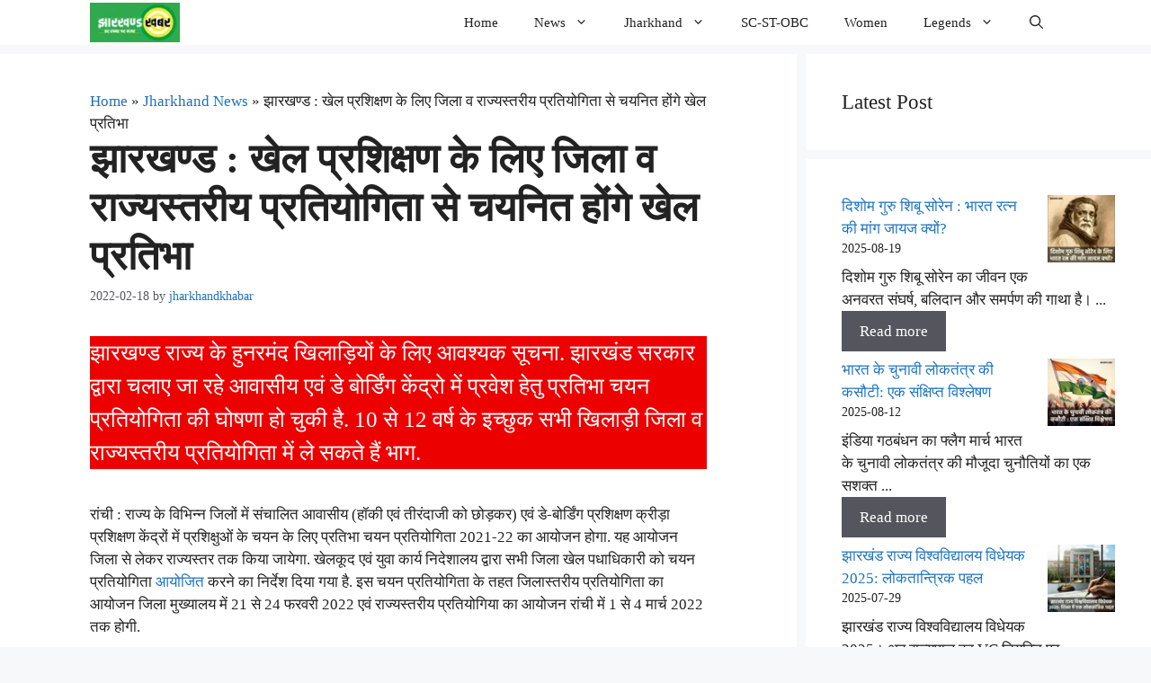

--- FILE ---
content_type: text/html; charset=UTF-8
request_url: https://jharkhandkhabar.org/khel-prashikshan-ke-lie-jila-va-raajyastariy-pratiyogita-se-chaynit-honge-khel-pratibha/
body_size: 22349
content:
<!DOCTYPE html><html lang="en-US"><head><meta charset="UTF-8"><title>झारखण्ड : खेल प्रशिक्षण के लिए जिला व राज्यस्तरीय प्रतियोगिता से चयनित होंगे खेल प्रतिभा</title><link crossorigin="anonymous" rel="stylesheet" id="siteground-optimizer-combined-css-a93d43d93a4acc58d269188e299b60b2" href="https://cdn.shortpixel.ai/spai/q_orig+ret_auto+to_auto+v_127/jharkhandkhabar.org/wp-content/uploads/siteground-optimizer-assets/siteground-optimizer-combined-css-a93d43d93a4acc58d269188e299b60b2.css" data-spai-egr="1" media="all" /><link crossorigin="anonymous" rel="preload" href="https://cdn.shortpixel.ai/spai/q_orig,ret_auto,to_auto,v_127/jharkhandkhabar.org/wp-content/uploads/siteground-optimizer-assets/siteground-optimizer-combined-css-a93d43d93a4acc58d269188e299b60b2.css" data-spai-egr="1" as="style"><meta name='robots' content='max-image-preview:large, max-snippet:-1, max-video-preview:-1' /><meta name="viewport" content="width=device-width, initial-scale=1"><link rel="canonical" href="https://jharkhandkhabar.org/khel-prashikshan-ke-lie-jila-va-raajyastariy-pratiyogita-se-chaynit-honge-khel-pratibha/"><meta name="description" content="आवासीय एवं डे बोर्डिंग केंद्रो में प्रवेश हेतु प्रतिभा चयन की घोषणा 10 -12 वर्ष के खिलाड़ी जिला व राज्यस्तरीय प्रतियोगिता में ले सकते हैं भाग"><meta property="og:title" content="झारखण्ड : खेल प्रशिक्षण के लिए जिला व राज्यस्तरीय प्रतियोगिता से चयनित होंगे खेल प्रतिभा"><meta property="og:type" content="article"><meta property="og:image" content="https://jharkhandkhabar.org/wp-content/uploads/2022/02/hel21.jpg"><meta property="og:image:width" content="600"><meta property="og:image:height" content="335"><meta property="og:image:alt" content="जिला व राज्यस्तरीय प्रतियोगिता से चयनित होंगे खेल प्रतिभा"><meta property="og:description" content="आवासीय एवं डे बोर्डिंग केंद्रो में प्रवेश हेतु प्रतिभा चयन की घोषणा 10 -12 वर्ष के खिलाड़ी जिला व राज्यस्तरीय प्रतियोगिता में ले सकते हैं भाग"><meta property="og:url" content="https://jharkhandkhabar.org/khel-prashikshan-ke-lie-jila-va-raajyastariy-pratiyogita-se-chaynit-honge-khel-pratibha/"><meta property="og:locale" content="en_US"><meta property="og:site_name" content="Jharkhand Khabar"><meta property="article:published_time" content="2022-02-18T17:47:51+05:30"><meta property="article:modified_time" content="2022-08-24T13:26:54+05:30"><meta property="og:updated_time" content="2022-08-24T13:26:54+05:30"><meta property="article:section" content="Jharkhand News"><meta property="article:tag" content="jharkhand"><meta property="article:tag" content="हेमंत सरकार"><meta property="article:tag" content="हेमंत सोरेन"><meta property="fb:app_id" content="5624358060956909"><meta name="twitter:card" content="summary_large_image"><meta name="twitter:image" content="https://jharkhandkhabar.org/wp-content/uploads/2022/02/hel21.webp"><meta name="twitter:site" content="@JharkhandKhabar"><link rel="alternate" type="application/rss+xml" title="Jharkhand Khabar &raquo; Feed" href="https://jharkhandkhabar.org/feed/" /><link rel="alternate" type="application/rss+xml" title="Jharkhand Khabar &raquo; Comments Feed" href="https://jharkhandkhabar.org/comments/feed/" /><link rel="alternate" type="application/rss+xml" title="Jharkhand Khabar &raquo; झारखण्ड : खेल प्रशिक्षण के लिए जिला व राज्यस्तरीय प्रतियोगिता से चयनित होंगे खेल प्रतिभा Comments Feed" href="https://jharkhandkhabar.org/khel-prashikshan-ke-lie-jila-va-raajyastariy-pratiyogita-se-chaynit-honge-khel-pratibha/feed/" /><link rel="alternate" title="oEmbed (JSON)" type="application/json+oembed" href="https://jharkhandkhabar.org/wp-json/oembed/1.0/embed?url=https%3A%2F%2Fjharkhandkhabar.org%2Fkhel-prashikshan-ke-lie-jila-va-raajyastariy-pratiyogita-se-chaynit-honge-khel-pratibha%2F" /><link rel="alternate" title="oEmbed (XML)" type="text/xml+oembed" href="https://jharkhandkhabar.org/wp-json/oembed/1.0/embed?url=https%3A%2F%2Fjharkhandkhabar.org%2Fkhel-prashikshan-ke-lie-jila-va-raajyastariy-pratiyogita-se-chaynit-honge-khel-pratibha%2F&#038;format=xml" /> <style id='wp-img-auto-sizes-contain-inline-css'> img:is([sizes=auto i],[sizes^="auto," i]){contain-intrinsic-size:3000px 1500px}
/*# sourceURL=wp-img-auto-sizes-contain-inline-css */ </style> <style id='wp-block-library-inline-css'> :root{--wp-block-synced-color:#7a00df;--wp-block-synced-color--rgb:122,0,223;--wp-bound-block-color:var(--wp-block-synced-color);--wp-editor-canvas-background:#ddd;--wp-admin-theme-color:#007cba;--wp-admin-theme-color--rgb:0,124,186;--wp-admin-theme-color-darker-10:#006ba1;--wp-admin-theme-color-darker-10--rgb:0,107,160.5;--wp-admin-theme-color-darker-20:#005a87;--wp-admin-theme-color-darker-20--rgb:0,90,135;--wp-admin-border-width-focus:2px}@media (min-resolution:192dpi){:root{--wp-admin-border-width-focus:1.5px}}.wp-element-button{cursor:pointer}:root .has-very-light-gray-background-color{background-color:#eee}:root .has-very-dark-gray-background-color{background-color:#313131}:root .has-very-light-gray-color{color:#eee}:root .has-very-dark-gray-color{color:#313131}:root .has-vivid-green-cyan-to-vivid-cyan-blue-gradient-background{background:linear-gradient(135deg,#00d084,#0693e3)}:root .has-purple-crush-gradient-background{background:linear-gradient(135deg,#34e2e4,#4721fb 50%,#ab1dfe)}:root .has-hazy-dawn-gradient-background{background:linear-gradient(135deg,#faaca8,#dad0ec)}:root .has-subdued-olive-gradient-background{background:linear-gradient(135deg,#fafae1,#67a671)}:root .has-atomic-cream-gradient-background{background:linear-gradient(135deg,#fdd79a,#004a59)}:root .has-nightshade-gradient-background{background:linear-gradient(135deg,#330968,#31cdcf)}:root .has-midnight-gradient-background{background:linear-gradient(135deg,#020381,#2874fc)}:root{--wp--preset--font-size--normal:16px;--wp--preset--font-size--huge:42px}.has-regular-font-size{font-size:1em}.has-larger-font-size{font-size:2.625em}.has-normal-font-size{font-size:var(--wp--preset--font-size--normal)}.has-huge-font-size{font-size:var(--wp--preset--font-size--huge)}.has-text-align-center{text-align:center}.has-text-align-left{text-align:left}.has-text-align-right{text-align:right}.has-fit-text{white-space:nowrap!important}#end-resizable-editor-section{display:none}.aligncenter{clear:both}.items-justified-left{justify-content:flex-start}.items-justified-center{justify-content:center}.items-justified-right{justify-content:flex-end}.items-justified-space-between{justify-content:space-between}.screen-reader-text{border:0;clip-path:inset(50%);height:1px;margin:-1px;overflow:hidden;padding:0;position:absolute;width:1px;word-wrap:normal!important}.screen-reader-text:focus{background-color:#ddd;clip-path:none;color:#444;display:block;font-size:1em;height:auto;left:5px;line-height:normal;padding:15px 23px 14px;text-decoration:none;top:5px;width:auto;z-index:100000}html :where(.has-border-color){border-style:solid}html :where([style*=border-top-color]){border-top-style:solid}html :where([style*=border-right-color]){border-right-style:solid}html :where([style*=border-bottom-color]){border-bottom-style:solid}html :where([style*=border-left-color]){border-left-style:solid}html :where([style*=border-width]){border-style:solid}html :where([style*=border-top-width]){border-top-style:solid}html :where([style*=border-right-width]){border-right-style:solid}html :where([style*=border-bottom-width]){border-bottom-style:solid}html :where([style*=border-left-width]){border-left-style:solid}html :where(img[class*=wp-image-]){height:auto;max-width:100%}:where(figure){margin:0 0 1em}html :where(.is-position-sticky){--wp-admin--admin-bar--position-offset:var(--wp-admin--admin-bar--height,0px)}@media screen and (max-width:600px){html :where(.is-position-sticky){--wp-admin--admin-bar--position-offset:0px}}
/*# sourceURL=wp-block-library-inline-css */ </style><style id='wp-block-heading-inline-css'> h1:where(.wp-block-heading).has-background,h2:where(.wp-block-heading).has-background,h3:where(.wp-block-heading).has-background,h4:where(.wp-block-heading).has-background,h5:where(.wp-block-heading).has-background,h6:where(.wp-block-heading).has-background{padding:1.25em 2.375em}h1.has-text-align-left[style*=writing-mode]:where([style*=vertical-lr]),h1.has-text-align-right[style*=writing-mode]:where([style*=vertical-rl]),h2.has-text-align-left[style*=writing-mode]:where([style*=vertical-lr]),h2.has-text-align-right[style*=writing-mode]:where([style*=vertical-rl]),h3.has-text-align-left[style*=writing-mode]:where([style*=vertical-lr]),h3.has-text-align-right[style*=writing-mode]:where([style*=vertical-rl]),h4.has-text-align-left[style*=writing-mode]:where([style*=vertical-lr]),h4.has-text-align-right[style*=writing-mode]:where([style*=vertical-rl]),h5.has-text-align-left[style*=writing-mode]:where([style*=vertical-lr]),h5.has-text-align-right[style*=writing-mode]:where([style*=vertical-rl]),h6.has-text-align-left[style*=writing-mode]:where([style*=vertical-lr]),h6.has-text-align-right[style*=writing-mode]:where([style*=vertical-rl]){rotate:180deg}
/*# sourceURL=https://jharkhandkhabar.org/wp-includes/blocks/heading/style.min.css */ </style> <style id='wp-block-latest-posts-inline-css'> .wp-block-latest-posts{box-sizing:border-box}.wp-block-latest-posts.alignleft{margin-right:2em}.wp-block-latest-posts.alignright{margin-left:2em}.wp-block-latest-posts.wp-block-latest-posts__list{list-style:none}.wp-block-latest-posts.wp-block-latest-posts__list li{clear:both;overflow-wrap:break-word}.wp-block-latest-posts.is-grid{display:flex;flex-wrap:wrap}.wp-block-latest-posts.is-grid li{margin:0 1.25em 1.25em 0;width:100%}@media (min-width:600px){.wp-block-latest-posts.columns-2 li{width:calc(50% - .625em)}.wp-block-latest-posts.columns-2 li:nth-child(2n){margin-right:0}.wp-block-latest-posts.columns-3 li{width:calc(33.33333% - .83333em)}.wp-block-latest-posts.columns-3 li:nth-child(3n){margin-right:0}.wp-block-latest-posts.columns-4 li{width:calc(25% - .9375em)}.wp-block-latest-posts.columns-4 li:nth-child(4n){margin-right:0}.wp-block-latest-posts.columns-5 li{width:calc(20% - 1em)}.wp-block-latest-posts.columns-5 li:nth-child(5n){margin-right:0}.wp-block-latest-posts.columns-6 li{width:calc(16.66667% - 1.04167em)}.wp-block-latest-posts.columns-6 li:nth-child(6n){margin-right:0}}:root :where(.wp-block-latest-posts.is-grid){padding:0}:root :where(.wp-block-latest-posts.wp-block-latest-posts__list){padding-left:0}.wp-block-latest-posts__post-author,.wp-block-latest-posts__post-date{display:block;font-size:.8125em}.wp-block-latest-posts__post-excerpt,.wp-block-latest-posts__post-full-content{margin-bottom:1em;margin-top:.5em}.wp-block-latest-posts__featured-image a{display:inline-block}.wp-block-latest-posts__featured-image img{height:auto;max-width:100%;width:auto}.wp-block-latest-posts__featured-image.alignleft{float:left;margin-right:1em}.wp-block-latest-posts__featured-image.alignright{float:right;margin-left:1em}.wp-block-latest-posts__featured-image.aligncenter{margin-bottom:1em;text-align:center}
/*# sourceURL=https://jharkhandkhabar.org/wp-includes/blocks/latest-posts/style.min.css */ </style> <style id='wp-block-paragraph-inline-css'> .is-small-text{font-size:.875em}.is-regular-text{font-size:1em}.is-large-text{font-size:2.25em}.is-larger-text{font-size:3em}.has-drop-cap:not(:focus):first-letter{float:left;font-size:8.4em;font-style:normal;font-weight:100;line-height:.68;margin:.05em .1em 0 0;text-transform:uppercase}body.rtl .has-drop-cap:not(:focus):first-letter{float:none;margin-left:.1em}p.has-drop-cap.has-background{overflow:hidden}:root :where(p.has-background){padding:1.25em 2.375em}:where(p.has-text-color:not(.has-link-color)) a{color:inherit}p.has-text-align-left[style*="writing-mode:vertical-lr"],p.has-text-align-right[style*="writing-mode:vertical-rl"]{rotate:180deg}
/*# sourceURL=https://jharkhandkhabar.org/wp-includes/blocks/paragraph/style.min.css */ </style> <style id='wp-block-pullquote-inline-css'> .wp-block-pullquote{box-sizing:border-box;margin:0 0 1em;overflow-wrap:break-word;padding:4em 0;text-align:center}.wp-block-pullquote blockquote,.wp-block-pullquote p{color:inherit}.wp-block-pullquote blockquote{margin:0}.wp-block-pullquote p{margin-top:0}.wp-block-pullquote p:last-child{margin-bottom:0}.wp-block-pullquote.alignleft,.wp-block-pullquote.alignright{max-width:420px}.wp-block-pullquote cite,.wp-block-pullquote footer{position:relative}.wp-block-pullquote .has-text-color a{color:inherit}.wp-block-pullquote.has-text-align-left blockquote{text-align:left}.wp-block-pullquote.has-text-align-right blockquote{text-align:right}.wp-block-pullquote.has-text-align-center blockquote{text-align:center}.wp-block-pullquote.is-style-solid-color{border:none}.wp-block-pullquote.is-style-solid-color blockquote{margin-left:auto;margin-right:auto;max-width:60%}.wp-block-pullquote.is-style-solid-color blockquote p{font-size:2em;margin-bottom:0;margin-top:0}.wp-block-pullquote.is-style-solid-color blockquote cite{font-style:normal;text-transform:none}.wp-block-pullquote :where(cite){color:inherit;display:block}
/*# sourceURL=https://jharkhandkhabar.org/wp-includes/blocks/pullquote/style.min.css */ </style> <style id='wp-block-quote-inline-css'> .wp-block-quote{box-sizing:border-box;overflow-wrap:break-word}.wp-block-quote.is-large:where(:not(.is-style-plain)),.wp-block-quote.is-style-large:where(:not(.is-style-plain)){margin-bottom:1em;padding:0 1em}.wp-block-quote.is-large:where(:not(.is-style-plain)) p,.wp-block-quote.is-style-large:where(:not(.is-style-plain)) p{font-size:1.5em;font-style:italic;line-height:1.6}.wp-block-quote.is-large:where(:not(.is-style-plain)) cite,.wp-block-quote.is-large:where(:not(.is-style-plain)) footer,.wp-block-quote.is-style-large:where(:not(.is-style-plain)) cite,.wp-block-quote.is-style-large:where(:not(.is-style-plain)) footer{font-size:1.125em;text-align:right}.wp-block-quote>cite{display:block}
/*# sourceURL=https://jharkhandkhabar.org/wp-includes/blocks/quote/style.min.css */ </style> <style id='global-styles-inline-css'> :root{--wp--preset--aspect-ratio--square: 1;--wp--preset--aspect-ratio--4-3: 4/3;--wp--preset--aspect-ratio--3-4: 3/4;--wp--preset--aspect-ratio--3-2: 3/2;--wp--preset--aspect-ratio--2-3: 2/3;--wp--preset--aspect-ratio--16-9: 16/9;--wp--preset--aspect-ratio--9-16: 9/16;--wp--preset--color--black: #000000;--wp--preset--color--cyan-bluish-gray: #abb8c3;--wp--preset--color--white: #ffffff;--wp--preset--color--pale-pink: #f78da7;--wp--preset--color--vivid-red: #cf2e2e;--wp--preset--color--luminous-vivid-orange: #ff6900;--wp--preset--color--luminous-vivid-amber: #fcb900;--wp--preset--color--light-green-cyan: #7bdcb5;--wp--preset--color--vivid-green-cyan: #00d084;--wp--preset--color--pale-cyan-blue: #8ed1fc;--wp--preset--color--vivid-cyan-blue: #0693e3;--wp--preset--color--vivid-purple: #9b51e0;--wp--preset--color--contrast: var(--contrast);--wp--preset--color--contrast-2: var(--contrast-2);--wp--preset--color--contrast-3: var(--contrast-3);--wp--preset--color--base: var(--base);--wp--preset--color--base-2: var(--base-2);--wp--preset--color--base-3: var(--base-3);--wp--preset--color--accent: var(--accent);--wp--preset--gradient--vivid-cyan-blue-to-vivid-purple: linear-gradient(135deg,rgb(6,147,227) 0%,rgb(155,81,224) 100%);--wp--preset--gradient--light-green-cyan-to-vivid-green-cyan: linear-gradient(135deg,rgb(122,220,180) 0%,rgb(0,208,130) 100%);--wp--preset--gradient--luminous-vivid-amber-to-luminous-vivid-orange: linear-gradient(135deg,rgb(252,185,0) 0%,rgb(255,105,0) 100%);--wp--preset--gradient--luminous-vivid-orange-to-vivid-red: linear-gradient(135deg,rgb(255,105,0) 0%,rgb(207,46,46) 100%);--wp--preset--gradient--very-light-gray-to-cyan-bluish-gray: linear-gradient(135deg,rgb(238,238,238) 0%,rgb(169,184,195) 100%);--wp--preset--gradient--cool-to-warm-spectrum: linear-gradient(135deg,rgb(74,234,220) 0%,rgb(151,120,209) 20%,rgb(207,42,186) 40%,rgb(238,44,130) 60%,rgb(251,105,98) 80%,rgb(254,248,76) 100%);--wp--preset--gradient--blush-light-purple: linear-gradient(135deg,rgb(255,206,236) 0%,rgb(152,150,240) 100%);--wp--preset--gradient--blush-bordeaux: linear-gradient(135deg,rgb(254,205,165) 0%,rgb(254,45,45) 50%,rgb(107,0,62) 100%);--wp--preset--gradient--luminous-dusk: linear-gradient(135deg,rgb(255,203,112) 0%,rgb(199,81,192) 50%,rgb(65,88,208) 100%);--wp--preset--gradient--pale-ocean: linear-gradient(135deg,rgb(255,245,203) 0%,rgb(182,227,212) 50%,rgb(51,167,181) 100%);--wp--preset--gradient--electric-grass: linear-gradient(135deg,rgb(202,248,128) 0%,rgb(113,206,126) 100%);--wp--preset--gradient--midnight: linear-gradient(135deg,rgb(2,3,129) 0%,rgb(40,116,252) 100%);--wp--preset--font-size--small: 13px;--wp--preset--font-size--medium: 20px;--wp--preset--font-size--large: 36px;--wp--preset--font-size--x-large: 42px;--wp--preset--spacing--20: 0.44rem;--wp--preset--spacing--30: 0.67rem;--wp--preset--spacing--40: 1rem;--wp--preset--spacing--50: 1.5rem;--wp--preset--spacing--60: 2.25rem;--wp--preset--spacing--70: 3.38rem;--wp--preset--spacing--80: 5.06rem;--wp--preset--shadow--natural: 6px 6px 9px rgba(0, 0, 0, 0.2);--wp--preset--shadow--deep: 12px 12px 50px rgba(0, 0, 0, 0.4);--wp--preset--shadow--sharp: 6px 6px 0px rgba(0, 0, 0, 0.2);--wp--preset--shadow--outlined: 6px 6px 0px -3px rgb(255, 255, 255), 6px 6px rgb(0, 0, 0);--wp--preset--shadow--crisp: 6px 6px 0px rgb(0, 0, 0);}:where(.is-layout-flex){gap: 0.5em;}:where(.is-layout-grid){gap: 0.5em;}body .is-layout-flex{display: flex;}.is-layout-flex{flex-wrap: wrap;align-items: center;}.is-layout-flex > :is(*, div){margin: 0;}body .is-layout-grid{display: grid;}.is-layout-grid > :is(*, div){margin: 0;}:where(.wp-block-columns.is-layout-flex){gap: 2em;}:where(.wp-block-columns.is-layout-grid){gap: 2em;}:where(.wp-block-post-template.is-layout-flex){gap: 1.25em;}:where(.wp-block-post-template.is-layout-grid){gap: 1.25em;}.has-black-color{color: var(--wp--preset--color--black) !important;}.has-cyan-bluish-gray-color{color: var(--wp--preset--color--cyan-bluish-gray) !important;}.has-white-color{color: var(--wp--preset--color--white) !important;}.has-pale-pink-color{color: var(--wp--preset--color--pale-pink) !important;}.has-vivid-red-color{color: var(--wp--preset--color--vivid-red) !important;}.has-luminous-vivid-orange-color{color: var(--wp--preset--color--luminous-vivid-orange) !important;}.has-luminous-vivid-amber-color{color: var(--wp--preset--color--luminous-vivid-amber) !important;}.has-light-green-cyan-color{color: var(--wp--preset--color--light-green-cyan) !important;}.has-vivid-green-cyan-color{color: var(--wp--preset--color--vivid-green-cyan) !important;}.has-pale-cyan-blue-color{color: var(--wp--preset--color--pale-cyan-blue) !important;}.has-vivid-cyan-blue-color{color: var(--wp--preset--color--vivid-cyan-blue) !important;}.has-vivid-purple-color{color: var(--wp--preset--color--vivid-purple) !important;}.has-black-background-color{background-color: var(--wp--preset--color--black) !important;}.has-cyan-bluish-gray-background-color{background-color: var(--wp--preset--color--cyan-bluish-gray) !important;}.has-white-background-color{background-color: var(--wp--preset--color--white) !important;}.has-pale-pink-background-color{background-color: var(--wp--preset--color--pale-pink) !important;}.has-vivid-red-background-color{background-color: var(--wp--preset--color--vivid-red) !important;}.has-luminous-vivid-orange-background-color{background-color: var(--wp--preset--color--luminous-vivid-orange) !important;}.has-luminous-vivid-amber-background-color{background-color: var(--wp--preset--color--luminous-vivid-amber) !important;}.has-light-green-cyan-background-color{background-color: var(--wp--preset--color--light-green-cyan) !important;}.has-vivid-green-cyan-background-color{background-color: var(--wp--preset--color--vivid-green-cyan) !important;}.has-pale-cyan-blue-background-color{background-color: var(--wp--preset--color--pale-cyan-blue) !important;}.has-vivid-cyan-blue-background-color{background-color: var(--wp--preset--color--vivid-cyan-blue) !important;}.has-vivid-purple-background-color{background-color: var(--wp--preset--color--vivid-purple) !important;}.has-black-border-color{border-color: var(--wp--preset--color--black) !important;}.has-cyan-bluish-gray-border-color{border-color: var(--wp--preset--color--cyan-bluish-gray) !important;}.has-white-border-color{border-color: var(--wp--preset--color--white) !important;}.has-pale-pink-border-color{border-color: var(--wp--preset--color--pale-pink) !important;}.has-vivid-red-border-color{border-color: var(--wp--preset--color--vivid-red) !important;}.has-luminous-vivid-orange-border-color{border-color: var(--wp--preset--color--luminous-vivid-orange) !important;}.has-luminous-vivid-amber-border-color{border-color: var(--wp--preset--color--luminous-vivid-amber) !important;}.has-light-green-cyan-border-color{border-color: var(--wp--preset--color--light-green-cyan) !important;}.has-vivid-green-cyan-border-color{border-color: var(--wp--preset--color--vivid-green-cyan) !important;}.has-pale-cyan-blue-border-color{border-color: var(--wp--preset--color--pale-cyan-blue) !important;}.has-vivid-cyan-blue-border-color{border-color: var(--wp--preset--color--vivid-cyan-blue) !important;}.has-vivid-purple-border-color{border-color: var(--wp--preset--color--vivid-purple) !important;}.has-vivid-cyan-blue-to-vivid-purple-gradient-background{background: var(--wp--preset--gradient--vivid-cyan-blue-to-vivid-purple) !important;}.has-light-green-cyan-to-vivid-green-cyan-gradient-background{background: var(--wp--preset--gradient--light-green-cyan-to-vivid-green-cyan) !important;}.has-luminous-vivid-amber-to-luminous-vivid-orange-gradient-background{background: var(--wp--preset--gradient--luminous-vivid-amber-to-luminous-vivid-orange) !important;}.has-luminous-vivid-orange-to-vivid-red-gradient-background{background: var(--wp--preset--gradient--luminous-vivid-orange-to-vivid-red) !important;}.has-very-light-gray-to-cyan-bluish-gray-gradient-background{background: var(--wp--preset--gradient--very-light-gray-to-cyan-bluish-gray) !important;}.has-cool-to-warm-spectrum-gradient-background{background: var(--wp--preset--gradient--cool-to-warm-spectrum) !important;}.has-blush-light-purple-gradient-background{background: var(--wp--preset--gradient--blush-light-purple) !important;}.has-blush-bordeaux-gradient-background{background: var(--wp--preset--gradient--blush-bordeaux) !important;}.has-luminous-dusk-gradient-background{background: var(--wp--preset--gradient--luminous-dusk) !important;}.has-pale-ocean-gradient-background{background: var(--wp--preset--gradient--pale-ocean) !important;}.has-electric-grass-gradient-background{background: var(--wp--preset--gradient--electric-grass) !important;}.has-midnight-gradient-background{background: var(--wp--preset--gradient--midnight) !important;}.has-small-font-size{font-size: var(--wp--preset--font-size--small) !important;}.has-medium-font-size{font-size: var(--wp--preset--font-size--medium) !important;}.has-large-font-size{font-size: var(--wp--preset--font-size--large) !important;}.has-x-large-font-size{font-size: var(--wp--preset--font-size--x-large) !important;}
:root :where(.wp-block-pullquote){font-size: 1.5em;line-height: 1.6;}
/*# sourceURL=global-styles-inline-css */ </style> <style id='classic-theme-styles-inline-css'> /*! This file is auto-generated */
.wp-block-button__link{color:#fff;background-color:#32373c;border-radius:9999px;box-shadow:none;text-decoration:none;padding:calc(.667em + 2px) calc(1.333em + 2px);font-size:1.125em}.wp-block-file__button{background:#32373c;color:#fff;text-decoration:none}
/*# sourceURL=/wp-includes/css/classic-themes.min.css */ </style> <style id='ez-toc-inline-css'> div#ez-toc-container .ez-toc-title {font-size: 120%;}div#ez-toc-container .ez-toc-title {font-weight: 500;}div#ez-toc-container ul li , div#ez-toc-container ul li a {font-size: 95%;}div#ez-toc-container ul li , div#ez-toc-container ul li a {font-weight: 500;}div#ez-toc-container nav ul ul li {font-size: 90%;}.ez-toc-box-title {font-weight: bold; margin-bottom: 10px; text-align: center; text-transform: uppercase; letter-spacing: 1px; color: #666; padding-bottom: 5px;position:absolute;top:-4%;left:5%;background-color: inherit;transition: top 0.3s ease;}.ez-toc-box-title.toc-closed {top:-25%;}
.ez-toc-container-direction {direction: ltr;}.ez-toc-counter ul{counter-reset: item ;}.ez-toc-counter nav ul li a::before {content: counters(item, '.', decimal) '. ';display: inline-block;counter-increment: item;flex-grow: 0;flex-shrink: 0;margin-right: .2em; float: left; }.ez-toc-widget-direction {direction: ltr;}.ez-toc-widget-container ul{counter-reset: item ;}.ez-toc-widget-container nav ul li a::before {content: counters(item, '.', decimal) '. ';display: inline-block;counter-increment: item;flex-grow: 0;flex-shrink: 0;margin-right: .2em; float: left; }
/*# sourceURL=ez-toc-inline-css */ </style> <style id='generate-style-inline-css'> .is-right-sidebar{width:30%;}.is-left-sidebar{width:30%;}.site-content .content-area{width:70%;}@media (max-width: 768px){.main-navigation .menu-toggle,.sidebar-nav-mobile:not(#sticky-placeholder){display:block;}.main-navigation ul,.gen-sidebar-nav,.main-navigation:not(.slideout-navigation):not(.toggled) .main-nav > ul,.has-inline-mobile-toggle #site-navigation .inside-navigation > *:not(.navigation-search):not(.main-nav){display:none;}.nav-align-right .inside-navigation,.nav-align-center .inside-navigation{justify-content:space-between;}.has-inline-mobile-toggle .mobile-menu-control-wrapper{display:flex;flex-wrap:wrap;}.has-inline-mobile-toggle .inside-header{flex-direction:row;text-align:left;flex-wrap:wrap;}.has-inline-mobile-toggle .header-widget,.has-inline-mobile-toggle #site-navigation{flex-basis:100%;}.nav-float-left .has-inline-mobile-toggle #site-navigation{order:10;}}
.dynamic-author-image-rounded{border-radius:100%;}.dynamic-featured-image, .dynamic-author-image{vertical-align:middle;}.one-container.blog .dynamic-content-template:not(:last-child), .one-container.archive .dynamic-content-template:not(:last-child){padding-bottom:0px;}.dynamic-entry-excerpt > p:last-child{margin-bottom:0px;}
/*# sourceURL=generate-style-inline-css */ </style> <style id='generateblocks-inline-css'> h3.gb-headline-412fe250{line-height:1em;letter-spacing:0.05em;font-weight:500;text-align:center;margin-left:10px;}.gb-container.gb-tabs__item:not(.gb-tabs__item-open){display:none;}.gb-container-3c0e1c7a > .gb-inside-container{max-width:1400px;margin-left:auto;margin-right:auto;}.gb-grid-wrapper > .gb-grid-column-3c0e1c7a > .gb-container{display:flex;flex-direction:column;height:100%;}.gb-grid-wrapper > .gb-grid-column-3fa37f63{width:100%;}.gb-grid-wrapper > .gb-grid-column-3fa37f63 > .gb-container{display:flex;flex-direction:column;height:100%;}.gb-container-09528f35{font-size:17px;font-weight:400;text-align:center;}.gb-container-09528f35 > .gb-inside-container{max-width:1400px;margin-left:auto;margin-right:auto;}.gb-grid-wrapper > .gb-grid-column-09528f35 > .gb-container{display:flex;flex-direction:column;height:100%;}.gb-container-1330becc > .gb-inside-container{padding-right:10px;padding-left:10px;}.gb-grid-wrapper > .gb-grid-column-1330becc{width:100%;}.gb-grid-wrapper > .gb-grid-column-1330becc > .gb-container{display:flex;flex-direction:column;height:100%;}.gb-container-85ec4da3{text-align:left;background-color:var(--base-2);}.gb-container-85ec4da3 > .gb-inside-container{max-width:1250px;margin-left:auto;margin-right:auto;}.gb-grid-wrapper > .gb-grid-column-85ec4da3 > .gb-container{display:flex;flex-direction:column;height:100%;}.gb-grid-wrapper > .gb-grid-column-aa4ca509{width:50%;}.gb-grid-wrapper > .gb-grid-column-aa4ca509 > .gb-container{justify-content:center;display:flex;flex-direction:column;height:100%;}.gb-grid-wrapper > .gb-grid-column-4ac407b8{width:50%;}.gb-grid-wrapper > .gb-grid-column-4ac407b8 > .gb-container{display:flex;flex-direction:column;height:100%;}.gb-container-ce3602a7 > .gb-inside-container{max-width:1400px;margin-left:auto;margin-right:auto;}.gb-grid-wrapper > .gb-grid-column-ce3602a7 > .gb-container{display:flex;flex-direction:column;height:100%;}.gb-container-9736d7cd{text-align:center;margin-top:-25px;}.gb-container-9736d7cd > .gb-inside-container{padding-right:20px;padding-left:20px;}.gb-grid-wrapper > .gb-grid-column-9736d7cd{width:100%;}.gb-grid-wrapper > .gb-grid-column-9736d7cd > .gb-container{display:flex;flex-direction:column;height:100%;}.gb-grid-wrapper-181741f4{display:flex;flex-wrap:wrap;}.gb-grid-wrapper-181741f4 > .gb-grid-column{box-sizing:border-box;}.gb-grid-wrapper-74f6e061{display:flex;flex-wrap:wrap;}.gb-grid-wrapper-74f6e061 > .gb-grid-column{box-sizing:border-box;}.gb-grid-wrapper-cec1301b{display:flex;flex-wrap:wrap;align-items:center;justify-content:center;}.gb-grid-wrapper-cec1301b > .gb-grid-column{box-sizing:border-box;}.gb-grid-wrapper-8c015765{display:flex;flex-wrap:wrap;justify-content:center;}.gb-grid-wrapper-8c015765 > .gb-grid-column{box-sizing:border-box;}.gb-block-image-50bf957e{padding-left:80px;text-align:center;}.gb-image-50bf957e{border-radius:5px;width:90px;object-fit:fill;vertical-align:middle;}.gb-button-wrapper{display:flex;flex-wrap:wrap;align-items:flex-start;justify-content:flex-start;clear:both;}.gb-accordion__item:not(.gb-accordion__item-open) > .gb-button .gb-accordion__icon-open{display:none;}.gb-accordion__item.gb-accordion__item-open > .gb-button .gb-accordion__icon{display:none;}.gb-button-wrapper a.gb-button-8b95d234{display:inline-flex;align-items:center;justify-content:center;text-align:center;padding:10px;border-radius:5px;background-color:#0366d6;color:#ffffff;text-decoration:none;}.gb-button-wrapper a.gb-button-8b95d234:hover, .gb-button-wrapper a.gb-button-8b95d234:active, .gb-button-wrapper a.gb-button-8b95d234:focus{background-color:#222222;color:#ffffff;}.gb-button-wrapper a.gb-button-8b95d234 .gb-icon{line-height:0;}.gb-button-wrapper a.gb-button-8b95d234 .gb-icon svg{width:1em;height:1em;fill:currentColor;}.gb-button-wrapper a.gb-button-be665f4c{display:inline-flex;align-items:center;justify-content:center;text-align:center;padding:10px;margin-left:10px;border-radius:5px;background-color:#028ad6;color:#ffffff;text-decoration:none;}.gb-button-wrapper a.gb-button-be665f4c:hover, .gb-button-wrapper a.gb-button-be665f4c:active, .gb-button-wrapper a.gb-button-be665f4c:focus{background-color:#222222;color:#ffffff;}.gb-button-wrapper a.gb-button-be665f4c .gb-icon{line-height:0;}.gb-button-wrapper a.gb-button-be665f4c .gb-icon svg{width:1em;height:1em;fill:currentColor;}@media (max-width: 1024px) and (min-width: 768px) {.gb-button-wrapper-ef828d21{flex-direction:column;}.gb-button-wrapper-ef828d21 > .gb-button{flex:1;width:100%;box-sizing:border-box;}}@media (max-width: 767px) {.gb-grid-wrapper > .gb-grid-column-3fa37f63{width:100%;}.gb-grid-wrapper > .gb-grid-column-1330becc{width:100%;}.gb-grid-wrapper > .gb-grid-column-aa4ca509{width:50%;}.gb-grid-wrapper > .gb-grid-column-4ac407b8{width:50%;}.gb-grid-wrapper > .gb-grid-column-9736d7cd{width:100%;}.gb-grid-wrapper-cec1301b{align-items:center;justify-content:center;margin-left:-20px;}.gb-grid-wrapper-cec1301b > .gb-grid-column{padding-left:20px;}.gb-block-image-50bf957e{float:left;}.gb-button-wrapper-ef828d21{justify-content:flex-start;}}:root{--gb-container-width:1400px;}.gb-container .wp-block-image img{vertical-align:middle;}.gb-grid-wrapper .wp-block-image{margin-bottom:0;}.gb-highlight{background:none;}.gb-shape{line-height:0;}.gb-container-link{position:absolute;top:0;right:0;bottom:0;left:0;z-index:99;}
/*# sourceURL=generateblocks-inline-css */ </style> <style id='generate-offside-inline-css'> :root{--gp-slideout-width:265px;}.slideout-navigation, .slideout-navigation a{color:var(--contrast);}.slideout-navigation button.slideout-exit{color:var(--contrast);padding-left:20px;padding-right:20px;}.slide-opened nav.toggled .menu-toggle:before{display:none;}@media (max-width: 768px){.menu-bar-item.slideout-toggle{display:none;}}
/*# sourceURL=generate-offside-inline-css */ </style> <script defer src="https://cdn.shortpixel.ai/spai/ret_auto+v_127/jharkhandkhabar.org/wp-includes/js/jquery/jquery.min.js" id="jquery-core-js"></script> <script defer src="https://cdn.shortpixel.ai/spai/ret_auto+v_127/jharkhandkhabar.org/wp-includes/js/jquery/jquery-migrate.min.js" id="jquery-migrate-js"></script><link rel="https://api.w.org/" href="https://jharkhandkhabar.org/wp-json/" /><link rel="alternate" title="JSON" type="application/json" href="https://jharkhandkhabar.org/wp-json/wp/v2/posts/16445" /><link rel="EditURI" type="application/rsd+xml" title="RSD" href="https://jharkhandkhabar.org/xmlrpc.php?rsd" /><meta name="generator" content="WordPress 6.9" /><link rel='shortlink' href='https://jharkhandkhabar.org/?p=16445' /> <!-- Schema optimized by Schema Pro --><script type="application/ld+json">{"@context":"https:\/\/schema.org","@type":"NewsArticle","mainEntityOfPage":{"@type":"WebPage","@id":"https:\/\/jharkhandkhabar.org\/khel-prashikshan-ke-lie-jila-va-raajyastariy-pratiyogita-se-chaynit-honge-khel-pratibha\/"},"headline":"\u091d\u093e\u0930\u0916\u0923\u094d\u0921 : \u0916\u0947\u0932 \u092a\u094d\u0930\u0936\u093f\u0915\u094d\u0937\u0923 \u0915\u0947 \u0932\u093f\u090f \u091c\u093f\u0932\u093e \u0935 \u0930\u093e\u091c\u094d\u092f\u0938\u094d\u0924\u0930\u0940\u092f \u092a\u094d\u0930\u0924\u093f\u092f\u094b\u0917\u093f\u0924\u093e \u0938\u0947 \u091a\u092f\u0928\u093f\u0924 \u0939\u094b\u0902\u0917\u0947 \u0916\u0947\u0932 \u092a\u094d\u0930\u0924\u093f\u092d\u093e","image":{"@type":"ImageObject","url":"https:\/\/cdn.shortpixel.ai\/spai\/ret_img\/jharkhandkhabar.org\/wp-content\/uploads\/2022\/02\/hel1.webp","width":720,"height":480},"datePublished":"2022-02-18T17:47:51","dateModified":"2022-08-24T13:26:54","author":{"@type":"Person","name":"jharkhandkhabar"},"publisher":{"@type":"Organization","name":"Jharkhand Khabar","logo":{"@type":"ImageObject","url":"https:\/\/cdn.shortpixel.ai\/spai\/ret_img\/jharkhandkhabar.org\/wp-content\/uploads\/2022\/09\/jLOGO-1-136x60.webp"}}}</script><!-- / Schema optimized by Schema Pro --><!-- site-navigation-element Schema optimized by Schema Pro --><script type="application/ld+json">{"@context":"https:\/\/schema.org","@graph":[{"@context":"https:\/\/schema.org","@type":"SiteNavigationElement","id":"site-navigation","name":"Home","url":"https:\/\/jharkhandkhabar.org\/"},{"@context":"https:\/\/schema.org","@type":"SiteNavigationElement","id":"site-navigation","name":"News","url":"https:\/\/jharkhandkhabar.org\/news-hin\/"},{"@context":"https:\/\/schema.org","@type":"SiteNavigationElement","id":"site-navigation","name":"World","url":"https:\/\/jharkhandkhabar.org\/news-hin\/world\/"},{"@context":"https:\/\/schema.org","@type":"SiteNavigationElement","id":"site-navigation","name":"Jharkhand","url":"#"},{"@context":"https:\/\/schema.org","@type":"SiteNavigationElement","id":"site-navigation","name":"Jharkhand News","url":"https:\/\/jharkhandkhabar.org\/jharkhand\/"},{"@context":"https:\/\/schema.org","@type":"SiteNavigationElement","id":"site-navigation","name":"Education","url":"https:\/\/jharkhandkhabar.org\/jharkhand\/education\/"},{"@context":"https:\/\/schema.org","@type":"SiteNavigationElement","id":"site-navigation","name":"Viral Reports","url":"https:\/\/jharkhandkhabar.org\/jharkhand\/reports\/"},{"@context":"https:\/\/schema.org","@type":"SiteNavigationElement","id":"site-navigation","name":"Emerging Jharkhand","url":"https:\/\/jharkhandkhabar.org\/jharkhand\/economy\/"},{"@context":"https:\/\/schema.org","@type":"SiteNavigationElement","id":"site-navigation","name":"SC-ST-OBC","url":"https:\/\/jharkhandkhabar.org\/sc-st-obc\/"},{"@context":"https:\/\/schema.org","@type":"SiteNavigationElement","id":"site-navigation","name":"Women","url":"https:\/\/jharkhandkhabar.org\/jharkhand\/women\/"},{"@context":"https:\/\/schema.org","@type":"SiteNavigationElement","id":"site-navigation","name":"Legends","url":"https:\/\/jharkhandkhabar.org\/legends\/"},{"@context":"https:\/\/schema.org","@type":"SiteNavigationElement","id":"site-navigation","name":"Shibu Soren","url":"https:\/\/jharkhandkhabar.org\/legends\/shibu-soren\/"}]}</script><!-- / site-navigation-element Schema optimized by Schema Pro --><!-- sitelink-search-box Schema optimized by Schema Pro --><script type="application/ld+json">{"@context":"https:\/\/schema.org","@type":"WebSite","name":"Jharkhand Khabar","url":"https:\/\/jharkhandkhabar.org","potentialAction":[{"@type":"SearchAction","target":"https:\/\/jharkhandkhabar.org\/?s={search_term_string}","query-input":"required name=search_term_string"}]}</script><!-- / sitelink-search-box Schema optimized by Schema Pro --><!-- breadcrumb Schema optimized by Schema Pro --><script type="application/ld+json">{"@context":"https:\/\/schema.org","@type":"BreadcrumbList","itemListElement":[{"@type":"ListItem","position":1,"item":{"@id":"https:\/\/jharkhandkhabar.org\/","name":"Home"}},{"@type":"ListItem","position":2,"item":{"@id":"https:\/\/jharkhandkhabar.org\/category\/jharkhand\/","name":"Jharkhand News"}},{"@type":"ListItem","position":3,"item":{"@id":"https:\/\/jharkhandkhabar.org\/khel-prashikshan-ke-lie-jila-va-raajyastariy-pratiyogita-se-chaynit-honge-khel-pratibha\/","name":"\u091d\u093e\u0930\u0916\u0923\u094d\u0921 : \u0916\u0947\u0932 \u092a\u094d\u0930\u0936\u093f\u0915\u094d\u0937\u0923 \u0915\u0947 \u0932\u093f\u090f \u091c\u093f\u0932\u093e \u0935 \u0930\u093e\u091c\u094d\u092f\u0938\u094d\u0924\u0930\u0940\u092f \u092a\u094d\u0930\u0924\u093f\u092f\u094b\u0917\u093f\u0924\u093e \u0938\u0947 \u091a\u092f\u0928\u093f\u0924 \u0939\u094b\u0902\u0917\u0947 \u0916\u0947\u0932 \u092a\u094d\u0930\u0924\u093f\u092d\u093e"}}]}</script><!-- / breadcrumb Schema optimized by Schema Pro --><style>.recentcomments a{display:inline !important;padding:0 !important;margin:0 !important;}</style> <script type="text/javascript" id="spai_js" data-cfasync="false" data-spai-excluded="true"> document.documentElement.className += " spai_has_js";
 (function(w, d){
 var b = d.getElementsByTagName('head')[0];
 var s = d.createElement("script");
 var v = ("IntersectionObserver" in w) ? "" : "-compat";
 s.async = true; // This includes the script as async.
 s.src = "https://cdn.shortpixel.ai/assets/js/bundles/spai-lib-bg" + v
 + ".1.1.min.js?v=3.11.1";
 w.spaiDomain = "cdn.shortpixel.ai";
 w.spaiData = {
 version: "3.11.1",
 key: "spai",
 customKeys: [],
 quality: "lossy",
 convert: "auto",
 lqip: false,
 rootMargin: "500px",
 crop: true,
 sizeBreakpoints: {"on":true,"base":50,"rate":10},
 backgroundsMaxWidth: 2240,
 resizeStyleBackgrounds: true,
 nativeLazyLoad: true,
 safeLazyBackgrounds: true,
 asyncInitialParsing: false,
 debug: false,
 doSelectors: [{"selectors":"img","type":"attr","targetAttr":"src","attrType":"url","lazy":true,"resize":true},{"selectors":"[data-spai-bg-on]","type":"attr","targetAttr":"style","attrType":"style"},{"selectors":"style","type":"inner","attrType":"style"},{"type":"__stylesheet"}],
 exclusions: {"selectors":[],"urls":{"regex:\/\\\/\\\/([^\\\/]*\\.|)gravatar.com\\\/\/":{"lazy":0,"cdn":0,"resize":0,"lqip":0,"crop":-1}}},
 sizeFromImageSuffix: true,
 ajax_url: "https://jharkhandkhabar.org/wp-admin/admin-ajax.php"
 };
 b.appendChild(s);
 }(window, document)); </script> <style id="wpsp-style-frontend"></style><link rel="icon" href="https://cdn.shortpixel.ai/spai/q_lossy+ret_img+to_auto/jharkhandkhabar.org/wp-content/uploads/2021/09/cropped-Asset-1-32x32.png" data-spai-egr="1" sizes="32x32" /><link rel="icon" href="https://cdn.shortpixel.ai/spai/q_lossy+ret_img+to_auto/jharkhandkhabar.org/wp-content/uploads/2021/09/cropped-Asset-1-192x192.png" data-spai-egr="1" sizes="192x192" /><link rel="apple-touch-icon" href="https://cdn.shortpixel.ai/spai/q_lossy+ret_img+to_auto/jharkhandkhabar.org/wp-content/uploads/2021/09/cropped-Asset-1-180x180.png" data-spai-egr="1" /><meta name="msapplication-TileImage" content="https://jharkhandkhabar.org/wp-content/uploads/2021/09/cropped-Asset-1-270x270.png" /><link href="https://cdn.shortpixel.ai" rel="preconnect" crossorigin><style id="spai_bg_lazr">html.spai_has_js :not([data-spai-bg-prepared]){background-image: none !important;}</style></head><body class="wp-singular post-template-default single single-post postid-16445 single-format-standard wp-custom-logo wp-embed-responsive wp-theme-generatepress post-image-below-header post-image-aligned-center slideout-enabled slideout-mobile sticky-menu-fade wp-schema-pro-2.7.12 right-sidebar nav-float-right separate-containers nav-search-enabled header-aligned-left dropdown-hover" itemtype="https://schema.org/Blog" itemscope> <a class="screen-reader-text skip-link" href="#content" title="Skip to content">Skip to content</a><header class="site-header grid-container has-inline-mobile-toggle" id="masthead" aria-label="Site"  itemtype="https://schema.org/WPHeader" itemscope><div class="inside-header grid-container"><div class="site-logo"> <a href="https://jharkhandkhabar.org/" rel="home"> <img  class="header-image is-logo-image" alt="Jharkhand Khabar" src="[data-uri]" data-spai="1" width="200" height="88" /><noscript data-spai="1"><img  class="header-image is-logo-image" alt="Jharkhand Khabar" src="https://cdn.shortpixel.ai/spai/ret_img/jharkhandkhabar.org/wp-content/uploads/2022/09/jLOGO-1.webp" data-spai-egr="1"  srcset="https://cdn.shortpixel.ai/spai/q_lossy+ret_img+to_auto/jharkhandkhabar.org/wp-content/uploads/2022/09/jLOGO-1.webp 1x, https://cdn.shortpixel.ai/spai/q_lossy+ret_img+to_auto/jharkhandkhabar.org/wp-content/uploads/2022/09/jLOGO-1.webp 2x" width="200" height="88" /></noscript> </a></div><nav class="main-navigation mobile-menu-control-wrapper" id="mobile-menu-control-wrapper" aria-label="Mobile Toggle"><div class="menu-bar-items"><span class="menu-bar-item search-item"><a aria-label="Open Search Bar" href="#"><span class="gp-icon icon-search"><svg viewBox="0 0 512 512" aria-hidden="true" xmlns="http://www.w3.org/2000/svg" width="1em" height="1em"><path fill-rule="evenodd" clip-rule="evenodd" d="M208 48c-88.366 0-160 71.634-160 160s71.634 160 160 160 160-71.634 160-160S296.366 48 208 48zM0 208C0 93.125 93.125 0 208 0s208 93.125 208 208c0 48.741-16.765 93.566-44.843 129.024l133.826 134.018c9.366 9.379 9.355 24.575-.025 33.941-9.379 9.366-24.575 9.355-33.941-.025L337.238 370.987C301.747 399.167 256.839 416 208 416 93.125 416 0 322.875 0 208z" /></svg><svg viewBox="0 0 512 512" aria-hidden="true" xmlns="http://www.w3.org/2000/svg" width="1em" height="1em"><path d="M71.029 71.029c9.373-9.372 24.569-9.372 33.942 0L256 222.059l151.029-151.03c9.373-9.372 24.569-9.372 33.942 0 9.372 9.373 9.372 24.569 0 33.942L289.941 256l151.03 151.029c9.372 9.373 9.372 24.569 0 33.942-9.373 9.372-24.569 9.372-33.942 0L256 289.941l-151.029 151.03c-9.373 9.372-24.569 9.372-33.942 0-9.372-9.373-9.372-24.569 0-33.942L222.059 256 71.029 104.971c-9.372-9.373-9.372-24.569 0-33.942z" /></svg></span></a></span></div> <button data-nav="site-navigation" class="menu-toggle" aria-controls="generate-slideout-menu" aria-expanded="false"> <span class="gp-icon icon-menu-bars"><svg viewBox="0 0 512 512" aria-hidden="true" xmlns="http://www.w3.org/2000/svg" width="1em" height="1em"><path d="M0 96c0-13.255 10.745-24 24-24h464c13.255 0 24 10.745 24 24s-10.745 24-24 24H24c-13.255 0-24-10.745-24-24zm0 160c0-13.255 10.745-24 24-24h464c13.255 0 24 10.745 24 24s-10.745 24-24 24H24c-13.255 0-24-10.745-24-24zm0 160c0-13.255 10.745-24 24-24h464c13.255 0 24 10.745 24 24s-10.745 24-24 24H24c-13.255 0-24-10.745-24-24z" /></svg><svg viewBox="0 0 512 512" aria-hidden="true" xmlns="http://www.w3.org/2000/svg" width="1em" height="1em"><path d="M71.029 71.029c9.373-9.372 24.569-9.372 33.942 0L256 222.059l151.029-151.03c9.373-9.372 24.569-9.372 33.942 0 9.372 9.373 9.372 24.569 0 33.942L289.941 256l151.03 151.029c9.372 9.373 9.372 24.569 0 33.942-9.373 9.372-24.569 9.372-33.942 0L256 289.941l-151.029 151.03c-9.373 9.372-24.569 9.372-33.942 0-9.372-9.373-9.372-24.569 0-33.942L222.059 256 71.029 104.971c-9.372-9.373-9.372-24.569 0-33.942z" /></svg></span><span class="screen-reader-text">Menu</span> </button></nav><nav class="main-navigation has-menu-bar-items sub-menu-left" id="site-navigation" aria-label="Primary"  itemtype="https://schema.org/SiteNavigationElement" itemscope><div class="inside-navigation grid-container"><form method="get" class="search-form navigation-search" action="https://jharkhandkhabar.org/"> <input type="search" class="search-field" value="" name="s" title="Search" /></form> <button class="menu-toggle" aria-controls="generate-slideout-menu" aria-expanded="false"> <span class="gp-icon icon-menu-bars"><svg viewBox="0 0 512 512" aria-hidden="true" xmlns="http://www.w3.org/2000/svg" width="1em" height="1em"><path d="M0 96c0-13.255 10.745-24 24-24h464c13.255 0 24 10.745 24 24s-10.745 24-24 24H24c-13.255 0-24-10.745-24-24zm0 160c0-13.255 10.745-24 24-24h464c13.255 0 24 10.745 24 24s-10.745 24-24 24H24c-13.255 0-24-10.745-24-24zm0 160c0-13.255 10.745-24 24-24h464c13.255 0 24 10.745 24 24s-10.745 24-24 24H24c-13.255 0-24-10.745-24-24z" /></svg><svg viewBox="0 0 512 512" aria-hidden="true" xmlns="http://www.w3.org/2000/svg" width="1em" height="1em"><path d="M71.029 71.029c9.373-9.372 24.569-9.372 33.942 0L256 222.059l151.029-151.03c9.373-9.372 24.569-9.372 33.942 0 9.372 9.373 9.372 24.569 0 33.942L289.941 256l151.03 151.029c9.372 9.373 9.372 24.569 0 33.942-9.373 9.372-24.569 9.372-33.942 0L256 289.941l-151.029 151.03c-9.373 9.372-24.569 9.372-33.942 0-9.372-9.373-9.372-24.569 0-33.942L222.059 256 71.029 104.971c-9.372-9.373-9.372-24.569 0-33.942z" /></svg></span><span class="screen-reader-text">Menu</span> </button><div id="primary-menu" class="main-nav"><ul id="menu-jk" class=" menu sf-menu"><li id="menu-item-19021" class="menu-item menu-item-type-post_type menu-item-object-page menu-item-home menu-item-19021"><a href="https://jharkhandkhabar.org/">Home</a></li><li id="menu-item-19837" class="menu-item menu-item-type-custom menu-item-object-custom menu-item-has-children menu-item-19837"><a href="#">News<span role="presentation" class="dropdown-menu-toggle"><span class="gp-icon icon-arrow"><svg viewBox="0 0 330 512" aria-hidden="true" xmlns="http://www.w3.org/2000/svg" width="1em" height="1em"><path d="M305.913 197.085c0 2.266-1.133 4.815-2.833 6.514L171.087 335.593c-1.7 1.7-4.249 2.832-6.515 2.832s-4.815-1.133-6.515-2.832L26.064 203.599c-1.7-1.7-2.832-4.248-2.832-6.514s1.132-4.816 2.832-6.515l14.162-14.163c1.7-1.699 3.966-2.832 6.515-2.832 2.266 0 4.815 1.133 6.515 2.832l111.316 111.317 111.316-111.317c1.7-1.699 4.249-2.832 6.515-2.832s4.815 1.133 6.515 2.832l14.162 14.163c1.7 1.7 2.833 4.249 2.833 6.515z" /></svg></span></span></a><ul class="sub-menu"><li id="menu-item-18397" class="menu-item menu-item-type-post_type menu-item-object-page menu-item-18397"><a href="https://jharkhandkhabar.org/news-hin/">News</a></li><li id="menu-item-18398" class="menu-item menu-item-type-post_type menu-item-object-page menu-item-18398"><a href="https://jharkhandkhabar.org/news-hin/world/">World</a></li></ul></li><li id="menu-item-19838" class="menu-item menu-item-type-custom menu-item-object-custom menu-item-has-children menu-item-19838"><a href="#">Jharkhand<span role="presentation" class="dropdown-menu-toggle"><span class="gp-icon icon-arrow"><svg viewBox="0 0 330 512" aria-hidden="true" xmlns="http://www.w3.org/2000/svg" width="1em" height="1em"><path d="M305.913 197.085c0 2.266-1.133 4.815-2.833 6.514L171.087 335.593c-1.7 1.7-4.249 2.832-6.515 2.832s-4.815-1.133-6.515-2.832L26.064 203.599c-1.7-1.7-2.832-4.248-2.832-6.514s1.132-4.816 2.832-6.515l14.162-14.163c1.7-1.699 3.966-2.832 6.515-2.832 2.266 0 4.815 1.133 6.515 2.832l111.316 111.317 111.316-111.317c1.7-1.699 4.249-2.832 6.515-2.832s4.815 1.133 6.515 2.832l14.162 14.163c1.7 1.7 2.833 4.249 2.833 6.515z" /></svg></span></span></a><ul class="sub-menu"><li id="menu-item-18393" class="menu-item menu-item-type-post_type menu-item-object-page menu-item-18393"><a href="https://jharkhandkhabar.org/jharkhand/">Jharkhand News</a></li><li id="menu-item-18391" class="menu-item menu-item-type-post_type menu-item-object-page menu-item-18391"><a href="https://jharkhandkhabar.org/jharkhand/education/">Education</a></li><li id="menu-item-18394" class="menu-item menu-item-type-post_type menu-item-object-page menu-item-18394"><a href="https://jharkhandkhabar.org/jharkhand/reports/">Viral Reports</a></li><li id="menu-item-18392" class="menu-item menu-item-type-post_type menu-item-object-page menu-item-18392"><a href="https://jharkhandkhabar.org/jharkhand/economy/">Emerging Jharkhand</a></li></ul></li><li id="menu-item-18399" class="menu-item menu-item-type-post_type menu-item-object-page menu-item-18399"><a href="https://jharkhandkhabar.org/sc-st-obc/">SC-ST-OBC</a></li><li id="menu-item-18400" class="menu-item menu-item-type-post_type menu-item-object-page menu-item-18400"><a href="https://jharkhandkhabar.org/jharkhand/women/">Women</a></li><li id="menu-item-19839" class="menu-item menu-item-type-custom menu-item-object-custom menu-item-has-children menu-item-19839"><a href="#">Legends<span role="presentation" class="dropdown-menu-toggle"><span class="gp-icon icon-arrow"><svg viewBox="0 0 330 512" aria-hidden="true" xmlns="http://www.w3.org/2000/svg" width="1em" height="1em"><path d="M305.913 197.085c0 2.266-1.133 4.815-2.833 6.514L171.087 335.593c-1.7 1.7-4.249 2.832-6.515 2.832s-4.815-1.133-6.515-2.832L26.064 203.599c-1.7-1.7-2.832-4.248-2.832-6.514s1.132-4.816 2.832-6.515l14.162-14.163c1.7-1.699 3.966-2.832 6.515-2.832 2.266 0 4.815 1.133 6.515 2.832l111.316 111.317 111.316-111.317c1.7-1.699 4.249-2.832 6.515-2.832s4.815 1.133 6.515 2.832l14.162 14.163c1.7 1.7 2.833 4.249 2.833 6.515z" /></svg></span></span></a><ul class="sub-menu"><li id="menu-item-18395" class="menu-item menu-item-type-post_type menu-item-object-page menu-item-18395"><a href="https://jharkhandkhabar.org/legends/">Legends</a></li><li id="menu-item-18396" class="menu-item menu-item-type-post_type menu-item-object-page menu-item-18396"><a href="https://jharkhandkhabar.org/legends/shibu-soren/">Shibu Soren</a></li></ul></li></ul></div><div class="menu-bar-items"><span class="menu-bar-item search-item"><a aria-label="Open Search Bar" href="#"><span class="gp-icon icon-search"><svg viewBox="0 0 512 512" aria-hidden="true" xmlns="http://www.w3.org/2000/svg" width="1em" height="1em"><path fill-rule="evenodd" clip-rule="evenodd" d="M208 48c-88.366 0-160 71.634-160 160s71.634 160 160 160 160-71.634 160-160S296.366 48 208 48zM0 208C0 93.125 93.125 0 208 0s208 93.125 208 208c0 48.741-16.765 93.566-44.843 129.024l133.826 134.018c9.366 9.379 9.355 24.575-.025 33.941-9.379 9.366-24.575 9.355-33.941-.025L337.238 370.987C301.747 399.167 256.839 416 208 416 93.125 416 0 322.875 0 208z" /></svg><svg viewBox="0 0 512 512" aria-hidden="true" xmlns="http://www.w3.org/2000/svg" width="1em" height="1em"><path d="M71.029 71.029c9.373-9.372 24.569-9.372 33.942 0L256 222.059l151.029-151.03c9.373-9.372 24.569-9.372 33.942 0 9.372 9.373 9.372 24.569 0 33.942L289.941 256l151.03 151.029c9.372 9.373 9.372 24.569 0 33.942-9.373 9.372-24.569 9.372-33.942 0L256 289.941l-151.029 151.03c-9.373 9.372-24.569 9.372-33.942 0-9.372-9.373-9.372-24.569 0-33.942L222.059 256 71.029 104.971c-9.372-9.373-9.372-24.569 0-33.942z" /></svg></span></a></span></div></div></nav></div></header><div class="site grid-container container hfeed" id="page"><div class="site-content" id="content"><div class="content-area" id="primary"><main class="site-main" id="main"><article id="post-16445" class="post-16445 post type-post status-publish format-standard has-post-thumbnail hentry category-jharkhand tag-jharkhand tag-21494 tag-10258 infinite-scroll-item" itemtype="https://schema.org/CreativeWork" itemscope><div class="inside-article"><nav class="breadcrumbs" aria-label="Breadcrumbs"><a href="https://jharkhandkhabar.org/" class="breadcrumb breadcrumb--first">Home</a> <span class='breadcrumbs__separator' aria-hidden='true'>&raquo;</span> <a href="https://jharkhandkhabar.org/category/jharkhand/" class="breadcrumb">Jharkhand News</a> <span class='breadcrumbs__separator' aria-hidden='true'>&raquo;</span> <span class="breadcrumb breadcrumb--last" aria-current="page">झारखण्ड : खेल प्रशिक्षण के लिए जिला व राज्यस्तरीय प्रतियोगिता से चयनित होंगे खेल प्रतिभा</span></nav><header class="entry-header"><h1 class="entry-title" itemprop="headline">झारखण्ड : खेल प्रशिक्षण के लिए जिला व राज्यस्तरीय प्रतियोगिता से चयनित होंगे खेल प्रतिभा</h1><div class="entry-meta"> <span class="posted-on"><time class="updated" datetime="2022-08-24T13:26:54+05:30" itemprop="dateModified">2022-08-24</time><time class="entry-date published" datetime="2022-02-18T17:47:51+05:30" itemprop="datePublished">2022-02-18</time></span> <span class="byline">by <span class="author vcard" itemprop="author" itemtype="https://schema.org/Person" itemscope><a class="url fn n" href="https://jharkhandkhabar.org/author/jharkhandkhabar/" title="View all posts by jharkhandkhabar" rel="author" itemprop="url"><span class="author-name" itemprop="name">jharkhandkhabar</span></a></span></span></div></header><div class="entry-content" itemprop="text"><p class="has-white-color has-text-color has-background" style="background-color:#ec0000;font-size:25px">झारखण्ड राज्य के हुनरमंद खिलाड़ियों के लिए आवश्यक सूचना. झारखंड सरकार द्वारा चलाए जा रहे आवासीय एवं डे बोर्डिंग केंद्रो में प्रवेश हेतु प्रतिभा चयन प्रतियोगिता की घोषणा हो चुकी है. 10 से 12 वर्ष के इच्छुक सभी खिलाड़ी जिला व राज्यस्तरीय प्रतियोगिता में ले सकते हैं भाग.</p><p>रांची : राज्य के विभिन्न जिलों में संचालित आवासीय (हॉकी एवं तीरंदाजी को छोड़कर) एवं डे-बोर्डिंग प्रशिक्षण क्रीड़ा प्रशिक्षण केंद्रों में प्रशिक्षुओं के चयन के लिए प्रतिभा चयन प्रतियोगिता 2021-22 का आयोजन होगा. यह आयोजन जिला से लेकर राज्यस्तर तक किया जायेगा. खेलकूद एवं युवा कार्य निदेशालय द्वारा सभी जिला खेल पधाधिकारी को चयन प्रतियोगिता <a href="https://jharkhandkhabar.org/cm-amantran-rajya-stariya-football-pratiyogita-samapan-samaroh-me-cm/" target="_blank" rel="noreferrer noopener">आयोजित</a> करने का निर्देश दिया गया है. इस चयन प्रतियोगिता के तहत जिलास्तरीय प्रतियोगिता का आयोजन जिला मुख्यालय में 21 से 24 फरवरी 2022 एवं राज्यस्तरीय प्रतियोगिया का आयोजन रांची में 1 से 4 मार्च 2022 तक होगी.</p><div id="ez-toc-container" class="ez-toc-v2_0_78 counter-hierarchy ez-toc-counter ez-toc-grey ez-toc-container-direction"><div class="ez-toc-title-container"><p class="ez-toc-title" style="cursor:inherit">Table of Contents</p> <span class="ez-toc-title-toggle"><a href="#" class="ez-toc-pull-right ez-toc-btn ez-toc-btn-xs ez-toc-btn-default ez-toc-toggle" aria-label="Toggle Table of Content"><span class="ez-toc-js-icon-con"><span class=""><span class="eztoc-hide" style="display:none;">Toggle</span><span class="ez-toc-icon-toggle-span"><svg style="fill: #999;color:#999" xmlns="http://www.w3.org/2000/svg" class="list-377408" width="20px" height="20px" viewBox="0 0 24 24" fill="none"><path d="M6 6H4v2h2V6zm14 0H8v2h12V6zM4 11h2v2H4v-2zm16 0H8v2h12v-2zM4 16h2v2H4v-2zm16 0H8v2h12v-2z" fill="currentColor"></path></svg><svg style="fill: #999;color:#999" class="arrow-unsorted-368013" xmlns="http://www.w3.org/2000/svg" width="10px" height="10px" viewBox="0 0 24 24" version="1.2" baseProfile="tiny"><path d="M18.2 9.3l-6.2-6.3-6.2 6.3c-.2.2-.3.4-.3.7s.1.5.3.7c.2.2.4.3.7.3h11c.3 0 .5-.1.7-.3.2-.2.3-.5.3-.7s-.1-.5-.3-.7zM5.8 14.7l6.2 6.3 6.2-6.3c.2-.2.3-.5.3-.7s-.1-.5-.3-.7c-.2-.2-.4-.3-.7-.3h-11c-.3 0-.5.1-.7.3-.2.2-.3.5-.3.7s.1.5.3.7z"/></svg></span></span></span></a></span></div><nav><ul class='ez-toc-list ez-toc-list-level-1 ' ><li class='ez-toc-page-1 ez-toc-heading-level-2'><a class="ez-toc-link ez-toc-heading-1" href="#%E0%A4%90%E0%A4%B8%E0%A5%87_%E0%A4%AA%E0%A5%8D%E0%A4%B0%E0%A4%A4%E0%A4%BF%E0%A4%AD%E0%A4%BE%E0%A4%97%E0%A5%80_%E0%A4%B2%E0%A5%87_%E0%A4%B8%E0%A4%95%E0%A5%87%E0%A4%82%E0%A4%97%E0%A5%87_%E0%A4%AD%E0%A4%BE%E0%A4%97" >ऐसे प्रतिभागी ले सकेंगे भाग</a></li><li class='ez-toc-page-1 ez-toc-heading-level-2'><a class="ez-toc-link ez-toc-heading-2" href="#%E0%A4%AC%E0%A5%88%E0%A4%9F%E0%A4%B0%E0%A5%80_%E0%A4%9F%E0%A5%87%E0%A4%B8%E0%A5%8D%E0%A4%9F_%E0%A4%B8%E0%A5%87_%E0%A4%B9%E0%A5%8B%E0%A4%97%E0%A4%BE_%E0%A4%AA%E0%A5%8D%E0%A4%B0%E0%A4%A4%E0%A4%BF%E0%A4%AD%E0%A4%BE_%E0%A4%9A%E0%A4%AF%E0%A4%A8" >बैटरी टेस्ट से होगा प्रतिभा चयन</a></li></ul></nav></div><h2 class="has-text-color wp-block-heading" id="h-ऐस-प-रत-भ-ग-ल-सक-ग-भ-ग" style="color:#ec0000;font-size:25px"><span class="ez-toc-section" id="%E0%A4%90%E0%A4%B8%E0%A5%87_%E0%A4%AA%E0%A5%8D%E0%A4%B0%E0%A4%A4%E0%A4%BF%E0%A4%AD%E0%A4%BE%E0%A4%97%E0%A5%80_%E0%A4%B2%E0%A5%87_%E0%A4%B8%E0%A4%95%E0%A5%87%E0%A4%82%E0%A4%97%E0%A5%87_%E0%A4%AD%E0%A4%BE%E0%A4%97"></span><strong>ऐसे प्रतिभागी ले सकेंगे भाग</strong><span class="ez-toc-section-end"></span></h2><p>प्रतिभागी बालक/बालिका की उम्र सीमा 10 से 12 वर्ष होना अनिवार्य (1-2-2010 से 31-1-2012 के बीच जन्मतिथि होनी चाहिए) है. जिलास्तर पर उत्कृष्ट प्रदर्शन करने वाले 20 बालक एवं 20 बालिका का चयन किया जायेगा. ये राज्यस्तरीय प्रतियोगिता में भाग लेंगे. राज्यस्तरीय प्रतियोगिता में उत्कृष्ट प्रदर्शन करनेवाले चयनित बच्चों को मेडिकल परीक्षण से गुजरना होगा. उसके बाद आवासीय प्रशिक्षण केन्द्रों में रिक्ति के अनुसार प्रशिक्षुओं का चयन किया जायेगा.</p><h2 class="has-text-color wp-block-heading" id="h-ब-टर-ट-स-ट-स-ह-ग-प-रत-भ-चयन" style="color:#ec0000;font-size:25px"><span class="ez-toc-section" id="%E0%A4%AC%E0%A5%88%E0%A4%9F%E0%A4%B0%E0%A5%80_%E0%A4%9F%E0%A5%87%E0%A4%B8%E0%A5%8D%E0%A4%9F_%E0%A4%B8%E0%A5%87_%E0%A4%B9%E0%A5%8B%E0%A4%97%E0%A4%BE_%E0%A4%AA%E0%A5%8D%E0%A4%B0%E0%A4%A4%E0%A4%BF%E0%A4%AD%E0%A4%BE_%E0%A4%9A%E0%A4%AF%E0%A4%A8"></span><strong>बैटरी टेस्ट से होगा प्रतिभा चयन</strong><span class="ez-toc-section-end"></span></h2><p>प्रतिभा चयन प्रतियोगिता में प्रशिक्षुओं का चयन बैटरी टेस्ट (NSTC), नॉर्म्स के आधार पर होगा. इस टेस्ट के जरिये प्रशिक्षुओं का शारीरिक वजन अधिकतम 35 किलोग्राम,  ऊंचाई अधिकतम 124 से 153 सेंटीमीटर होना अनिवार्य होगा. प्रशिक्षु 30 मीटर फ्लाइंग स्टार्ट, 6*10 मीटर शटल रन, बॉल थ्रो, वर्टिकल जम्प और 800 मीटर दौड़ में शामिल होंगे. प्रशिक्षुओं के आवश्यक <a href="https://oshtimes.com" target="_blank" rel="noreferrer noopener">दस्तावेज़</a> के तहत आधार कार्ड / नगर निगम / पंचायत द्वारा जारी जन्म प्रमाण पत्र, दो पासपोर्ट साइज फोटो (अद्यतन) जमा करना होगा.</p></div><footer class="entry-meta" aria-label="Entry meta"> <span class="cat-links"><span class="gp-icon icon-categories"><svg viewBox="0 0 512 512" aria-hidden="true" xmlns="http://www.w3.org/2000/svg" width="1em" height="1em"><path d="M0 112c0-26.51 21.49-48 48-48h110.014a48 48 0 0143.592 27.907l12.349 26.791A16 16 0 00228.486 128H464c26.51 0 48 21.49 48 48v224c0 26.51-21.49 48-48 48H48c-26.51 0-48-21.49-48-48V112z" /></svg></span><span class="screen-reader-text">Categories </span><a href="https://jharkhandkhabar.org/category/jharkhand/" rel="category tag">Jharkhand News</a></span> <span class="tags-links"><span class="gp-icon icon-tags"><svg viewBox="0 0 512 512" aria-hidden="true" xmlns="http://www.w3.org/2000/svg" width="1em" height="1em"><path d="M20 39.5c-8.836 0-16 7.163-16 16v176c0 4.243 1.686 8.313 4.687 11.314l224 224c6.248 6.248 16.378 6.248 22.626 0l176-176c6.244-6.244 6.25-16.364.013-22.615l-223.5-224A15.999 15.999 0 00196.5 39.5H20zm56 96c0-13.255 10.745-24 24-24s24 10.745 24 24-10.745 24-24 24-24-10.745-24-24z"/><path d="M259.515 43.015c4.686-4.687 12.284-4.687 16.97 0l228 228c4.686 4.686 4.686 12.284 0 16.97l-180 180c-4.686 4.687-12.284 4.687-16.97 0-4.686-4.686-4.686-12.284 0-16.97L479.029 279.5 259.515 59.985c-4.686-4.686-4.686-12.284 0-16.97z" /></svg></span><span class="screen-reader-text">Tags </span><a href="https://jharkhandkhabar.org/tag/jharkhand/" rel="tag">jharkhand</a>, <a href="https://jharkhandkhabar.org/tag/%e0%a4%b9%e0%a5%87%e0%a4%ae%e0%a4%82%e0%a4%a4-%e0%a4%b8%e0%a4%b0%e0%a4%95%e0%a4%be%e0%a4%b0/" rel="tag">हेमंत सरकार</a>, <a href="https://jharkhandkhabar.org/tag/%e0%a4%b9%e0%a5%87%e0%a4%ae%e0%a4%82%e0%a4%a4-%e0%a4%b8%e0%a5%8b%e0%a4%b0%e0%a5%87%e0%a4%a8/" rel="tag">हेमंत सोरेन</a></span><nav id="nav-below" class="post-navigation" aria-label="Posts"><div class="nav-previous"><span class="gp-icon icon-arrow-left"><svg viewBox="0 0 192 512" aria-hidden="true" xmlns="http://www.w3.org/2000/svg" width="1em" height="1em" fill-rule="evenodd" clip-rule="evenodd" stroke-linejoin="round" stroke-miterlimit="1.414"><path d="M178.425 138.212c0 2.265-1.133 4.813-2.832 6.512L64.276 256.001l111.317 111.277c1.7 1.7 2.832 4.247 2.832 6.513 0 2.265-1.133 4.813-2.832 6.512L161.43 394.46c-1.7 1.7-4.249 2.832-6.514 2.832-2.266 0-4.816-1.133-6.515-2.832L16.407 262.514c-1.699-1.7-2.832-4.248-2.832-6.513 0-2.265 1.133-4.813 2.832-6.512l131.994-131.947c1.7-1.699 4.249-2.831 6.515-2.831 2.265 0 4.815 1.132 6.514 2.831l14.163 14.157c1.7 1.7 2.832 3.965 2.832 6.513z" fill-rule="nonzero" /></svg></span><span class="prev"><a href="https://jharkhandkhabar.org/jharkhand-ne-vikas-ke-safar-me-thama-shiksha-ka-daman-taiyar-ho-rhe-model-school/" rel="prev">झारखण्ड ने अपने विकास के सफ़र में थामा शिक्षा का दामन &#8211; तेजी से तैयार हो रहे हैं मॉडल स्कूल </a></span></div><div class="nav-next"><span class="gp-icon icon-arrow-right"><svg viewBox="0 0 192 512" aria-hidden="true" xmlns="http://www.w3.org/2000/svg" width="1em" height="1em" fill-rule="evenodd" clip-rule="evenodd" stroke-linejoin="round" stroke-miterlimit="1.414"><path d="M178.425 256.001c0 2.266-1.133 4.815-2.832 6.515L43.599 394.509c-1.7 1.7-4.248 2.833-6.514 2.833s-4.816-1.133-6.515-2.833l-14.163-14.162c-1.699-1.7-2.832-3.966-2.832-6.515 0-2.266 1.133-4.815 2.832-6.515l111.317-111.316L16.407 144.685c-1.699-1.7-2.832-4.249-2.832-6.515s1.133-4.815 2.832-6.515l14.163-14.162c1.7-1.7 4.249-2.833 6.515-2.833s4.815 1.133 6.514 2.833l131.994 131.993c1.7 1.7 2.832 4.249 2.832 6.515z" fill-rule="nonzero" /></svg></span><span class="next"><a href="https://jharkhandkhabar.org/jssc-pareeksha-mein-hindi-mein-pass-hona-anivaary/" rel="next">JSSC परीक्षा में हिन्दी में पास होना अनिवार्य</a></span></div></nav></footer></div></article><div class="comments-area"><div id="comments"><div id="respond" class="comment-respond"><h3 id="reply-title" class="comment-reply-title">Leave a Comment <small><a rel="nofollow" id="cancel-comment-reply-link" href="/khel-prashikshan-ke-lie-jila-va-raajyastariy-pratiyogita-se-chaynit-honge-khel-pratibha/#respond" style="display:none;">Cancel reply</a></small></h3><form action="https://jharkhandkhabar.org/wp-comments-post.php" method="post" id="commentform" class="comment-form"><p class="comment-form-comment"><label for="comment" class="screen-reader-text">Comment</label><textarea id="comment" name="comment" cols="45" rows="8" required></textarea></p><label for="author" class="screen-reader-text">Name</label><input placeholder="Name *" id="author" name="author" type="text" value="" size="30" required /> <label for="email" class="screen-reader-text">Email</label><input placeholder="Email *" id="email" name="email" type="email" value="" size="30" required /> <label for="url" class="screen-reader-text">Website</label><input placeholder="Website" id="url" name="url" type="url" value="" size="30" /><p class="form-submit"><input name="submit" type="submit" id="submit" class="submit" value="Post Comment" /> <input type='hidden' name='comment_post_ID' value='16445' id='comment_post_ID' /> <input type='hidden' name='comment_parent' id='comment_parent' value='0' /></p></form></div><!-- #respond --></div><!-- #comments --></div></main></div><div class="widget-area sidebar is-right-sidebar" id="right-sidebar"><div class="inside-right-sidebar"><aside id="block-27" class="widget inner-padding widget_block"><div class="gb-container gb-container-3c0e1c7a"><div class="gb-inside-container"><div class="gb-grid-wrapper gb-grid-wrapper-181741f4"><div class="gb-grid-column gb-grid-column-3fa37f63"><div class="gb-container gb-container-3fa37f63"><div class="gb-inside-container"><h3 class="gb-headline gb-headline-015358d1 gb-headline-text">Latest Post</h3></div></div></div></div></div></div></aside><aside id="block-25" class="widget inner-padding widget_block widget_recent_entries"><ul class="wp-block-latest-posts__list has-dates wp-block-latest-posts"><li><div class="wp-block-latest-posts__featured-image alignright"><a href="https://jharkhandkhabar.org/shibu-soren-bharat-ratna-justified/" aria-label="दिशोम गुरु शिबू सोरेन : भारत रत्न की मांग जायज क्यों?"><img decoding="async" width="150" height="150" src="[data-uri]" data-spai="1" class="attachment-thumbnail size-thumbnail wp-post-image" alt="भारत रत्न की मांग जायज क्यों" style="max-width:75px;max-height:75px;" srcset=" " sizes="(max-width: 150px) 100vw, 150px" /><noscript data-spai="1"><img decoding="async" width="150" height="150" src="https://cdn.shortpixel.ai/spai/ret_img/jharkhandkhabar.org/wp-content/uploads/2025/08/dg-150x150.webp" data-spai-egr="1" class="attachment-thumbnail size-thumbnail wp-post-image" alt="भारत रत्न की मांग जायज क्यों" style="max-width:75px;max-height:75px;"  srcset="https://cdn.shortpixel.ai/spai/q_lossy+ret_img+to_auto/jharkhandkhabar.org/wp-content/uploads/2025/08/dg-150x150.webp 150w, https://cdn.shortpixel.ai/spai/q_lossy+ret_img+to_auto/jharkhandkhabar.org/wp-content/uploads/2025/08/dg-260x260.webp 260w, https://cdn.shortpixel.ai/spai/q_lossy+ret_img+to_auto/jharkhandkhabar.org/wp-content/uploads/2025/08/dg-438x438.webp 438w, https://cdn.shortpixel.ai/spai/q_lossy+ret_img+to_auto/jharkhandkhabar.org/wp-content/uploads/2025/08/dg-768x768.webp 768w, https://cdn.shortpixel.ai/spai/q_lossy+ret_img+to_auto/jharkhandkhabar.org/wp-content/uploads/2025/08/dg-1536x1536.webp 1536w, https://cdn.shortpixel.ai/spai/q_lossy+ret_img+to_auto/jharkhandkhabar.org/wp-content/uploads/2025/08/dg.webp 2048w" sizes="(max-width: 150px) 100vw, 150px" /></noscript></a></div><a class="wp-block-latest-posts__post-title" href="https://jharkhandkhabar.org/shibu-soren-bharat-ratna-justified/">दिशोम गुरु शिबू सोरेन : भारत रत्न की मांग जायज क्यों?</a><time datetime="2025-08-19T16:19:36+05:30" class="wp-block-latest-posts__post-date">2025-08-19</time><div class="wp-block-latest-posts__post-excerpt">दिशोम गुरु शिबू सोरेन का जीवन एक अनवरत संघर्ष, बलिदान और समर्पण की गाथा है। ...<p class="read-more-container"><a title="दिशोम गुरु शिबू सोरेन : भारत रत्न की मांग जायज क्यों?" class="read-more button" href="https://jharkhandkhabar.org/shibu-soren-bharat-ratna-justified/#more-26730" aria-label="More on दिशोम गुरु शिबू सोरेन : भारत रत्न की मांग जायज क्यों?">Read more</a></p></div></li><li><div class="wp-block-latest-posts__featured-image alignright"><a href="https://jharkhandkhabar.org/test-of-india-electoral-democracy/" aria-label="भारत के चुनावी लोकतंत्र की कसौटी: एक संक्षिप्त विश्लेषण"><img decoding="async" width="150" height="150" src="[data-uri]" data-spai="1" class="attachment-thumbnail size-thumbnail wp-post-image" alt="भारत के चुनावी लोकतंत्र की कसौटी" style="max-width:75px;max-height:75px;" srcset=" " sizes="(max-width: 150px) 100vw, 150px" /><noscript data-spai="1"><img decoding="async" width="150" height="150" src="https://cdn.shortpixel.ai/spai/ret_img/jharkhandkhabar.org/wp-content/uploads/2025/08/lt-150x150.webp" data-spai-egr="1" class="attachment-thumbnail size-thumbnail wp-post-image" alt="भारत के चुनावी लोकतंत्र की कसौटी" style="max-width:75px;max-height:75px;"  srcset="https://cdn.shortpixel.ai/spai/q_lossy+ret_img+to_auto/jharkhandkhabar.org/wp-content/uploads/2025/08/lt-150x150.webp 150w, https://cdn.shortpixel.ai/spai/q_lossy+ret_img+to_auto/jharkhandkhabar.org/wp-content/uploads/2025/08/lt-260x260.webp 260w, https://cdn.shortpixel.ai/spai/q_lossy+ret_img+to_auto/jharkhandkhabar.org/wp-content/uploads/2025/08/lt-438x438.webp 438w, https://cdn.shortpixel.ai/spai/q_lossy+ret_img+to_auto/jharkhandkhabar.org/wp-content/uploads/2025/08/lt-768x768.webp 768w, https://cdn.shortpixel.ai/spai/q_lossy+ret_img+to_auto/jharkhandkhabar.org/wp-content/uploads/2025/08/lt-1536x1536.webp 1536w, https://cdn.shortpixel.ai/spai/q_lossy+ret_img+to_auto/jharkhandkhabar.org/wp-content/uploads/2025/08/lt.webp 2048w" sizes="(max-width: 150px) 100vw, 150px" /></noscript></a></div><a class="wp-block-latest-posts__post-title" href="https://jharkhandkhabar.org/test-of-india-electoral-democracy/">भारत के चुनावी लोकतंत्र की कसौटी: एक संक्षिप्त विश्लेषण</a><time datetime="2025-08-12T12:14:55+05:30" class="wp-block-latest-posts__post-date">2025-08-12</time><div class="wp-block-latest-posts__post-excerpt">इंडिया गठबंधन का फ्लैग मार्च भारत के चुनावी लोकतंत्र की मौजूदा चुनौतियों का एक सशक्त ...<p class="read-more-container"><a title="भारत के चुनावी लोकतंत्र की कसौटी: एक संक्षिप्त विश्लेषण" class="read-more button" href="https://jharkhandkhabar.org/test-of-india-electoral-democracy/#more-26726" aria-label="More on भारत के चुनावी लोकतंत्र की कसौटी: एक संक्षिप्त विश्लेषण">Read more</a></p></div></li><li><div class="wp-block-latest-posts__featured-image alignright"><a href="https://jharkhandkhabar.org/jharkhand-university-bill-2025/" aria-label="झारखंड राज्य विश्वविद्यालय विधेयक 2025:  लोकतान्त्रिक पहल"><img decoding="async" width="150" height="150" src="[data-uri]" data-spai="1" class="attachment-thumbnail size-thumbnail wp-post-image" alt="विश्वविद्यालय विधेयक 2025" style="max-width:75px;max-height:75px;" srcset=" " sizes="(max-width: 150px) 100vw, 150px" /><noscript data-spai="1"><img decoding="async" width="150" height="150" src="https://cdn.shortpixel.ai/spai/ret_img/jharkhandkhabar.org/wp-content/uploads/2025/07/eb-150x150.webp" data-spai-egr="1" class="attachment-thumbnail size-thumbnail wp-post-image" alt="विश्वविद्यालय विधेयक 2025" style="max-width:75px;max-height:75px;"  srcset="https://cdn.shortpixel.ai/spai/q_lossy+ret_img+to_auto/jharkhandkhabar.org/wp-content/uploads/2025/07/eb-150x150.webp 150w, https://cdn.shortpixel.ai/spai/q_lossy+ret_img+to_auto/jharkhandkhabar.org/wp-content/uploads/2025/07/eb-260x260.webp 260w, https://cdn.shortpixel.ai/spai/q_lossy+ret_img+to_auto/jharkhandkhabar.org/wp-content/uploads/2025/07/eb-438x438.webp 438w, https://cdn.shortpixel.ai/spai/q_lossy+ret_img+to_auto/jharkhandkhabar.org/wp-content/uploads/2025/07/eb-768x768.webp 768w, https://cdn.shortpixel.ai/spai/q_lossy+ret_img+to_auto/jharkhandkhabar.org/wp-content/uploads/2025/07/eb-1536x1536.webp 1536w, https://cdn.shortpixel.ai/spai/q_lossy+ret_img+to_auto/jharkhandkhabar.org/wp-content/uploads/2025/07/eb.webp 2048w" sizes="(max-width: 150px) 100vw, 150px" /></noscript></a></div><a class="wp-block-latest-posts__post-title" href="https://jharkhandkhabar.org/jharkhand-university-bill-2025/">झारखंड राज्य विश्वविद्यालय विधेयक 2025:  लोकतान्त्रिक पहल</a><time datetime="2025-07-29T10:59:50+05:30" class="wp-block-latest-posts__post-date">2025-07-29</time><div class="wp-block-latest-posts__post-excerpt">झारखंड राज्य विश्वविद्यालय विधेयक 2025। अब राज्यपाल का VC नियुक्ति पर एकाधिकार खत्म होगा, जिससे ...<p class="read-more-container"><a title="झारखंड राज्य विश्वविद्यालय विधेयक 2025:  लोकतान्त्रिक पहल" class="read-more button" href="https://jharkhandkhabar.org/jharkhand-university-bill-2025/#more-26721" aria-label="More on झारखंड राज्य विश्वविद्यालय विधेयक 2025:  लोकतान्त्रिक पहल">Read more</a></p></div></li><li><div class="wp-block-latest-posts__featured-image alignright"><a href="https://jharkhandkhabar.org/foreign-policy-failed-under-illusion/" aria-label="विश्वगुरु के भ्रम तले घरेलू दमन और विफल विदेश नीति ही वास्तविकता"><img decoding="async" width="150" height="150" src="[data-uri]" data-spai="1" class="attachment-thumbnail size-thumbnail wp-post-image" alt="विफल विदेश नीति ही वास्तविकता" style="max-width:75px;max-height:75px;" srcset=" " sizes="(max-width: 150px) 100vw, 150px" /><noscript data-spai="1"><img decoding="async" width="150" height="150" src="https://cdn.shortpixel.ai/spai/ret_img/jharkhandkhabar.org/wp-content/uploads/2025/07/v2-150x150.webp" data-spai-egr="1" class="attachment-thumbnail size-thumbnail wp-post-image" alt="विफल विदेश नीति ही वास्तविकता" style="max-width:75px;max-height:75px;"  srcset="https://cdn.shortpixel.ai/spai/q_lossy+ret_img+to_auto/jharkhandkhabar.org/wp-content/uploads/2025/07/v2-150x150.webp 150w, https://cdn.shortpixel.ai/spai/q_lossy+ret_img+to_auto/jharkhandkhabar.org/wp-content/uploads/2025/07/v2-260x260.webp 260w, https://cdn.shortpixel.ai/spai/q_lossy+ret_img+to_auto/jharkhandkhabar.org/wp-content/uploads/2025/07/v2-438x438.webp 438w, https://cdn.shortpixel.ai/spai/q_lossy+ret_img+to_auto/jharkhandkhabar.org/wp-content/uploads/2025/07/v2-768x768.webp 768w, https://cdn.shortpixel.ai/spai/q_lossy+ret_img+to_auto/jharkhandkhabar.org/wp-content/uploads/2025/07/v2-1536x1536.webp 1536w, https://cdn.shortpixel.ai/spai/q_lossy+ret_img+to_auto/jharkhandkhabar.org/wp-content/uploads/2025/07/v2.webp 2048w" sizes="(max-width: 150px) 100vw, 150px" /></noscript></a></div><a class="wp-block-latest-posts__post-title" href="https://jharkhandkhabar.org/foreign-policy-failed-under-illusion/">विश्वगुरु के भ्रम तले घरेलू दमन और विफल विदेश नीति ही वास्तविकता</a><time datetime="2025-07-11T14:16:36+05:30" class="wp-block-latest-posts__post-date">2025-07-11</time><div class="wp-block-latest-posts__post-excerpt">गोदी मीडिया और भाजपा आईटी सेल द्वारा पीएम की &#8220;विश्वगुरु&#8221; की भ्रामक छवि गढ़ने के ...<p class="read-more-container"><a title="विश्वगुरु के भ्रम तले घरेलू दमन और विफल विदेश नीति ही वास्तविकता" class="read-more button" href="https://jharkhandkhabar.org/foreign-policy-failed-under-illusion/#more-26715" aria-label="More on विश्वगुरु के भ्रम तले घरेलू दमन और विफल विदेश नीति ही वास्तविकता">Read more</a></p></div></li><li><div class="wp-block-latest-posts__featured-image alignright"><a href="https://jharkhandkhabar.org/spain-sweden-tour-remarkable-success/" aria-label="झारखंड : स्पेन-स्वीडन यात्रा में शामिल प्रतिनिधिमंडल का प्रेस कांफ्रेंस"><img decoding="async" width="150" height="150" src="[data-uri]" data-spai="1" class="attachment-thumbnail size-thumbnail wp-post-image" alt="New project" style="max-width:75px;max-height:75px;" srcset=" " sizes="(max-width: 150px) 100vw, 150px" /><noscript data-spai="1"><img decoding="async" width="150" height="150" src="https://cdn.shortpixel.ai/spai/ret_img/jharkhandkhabar.org/wp-content/uploads/2025/04/New-Project-1-150x150.webp" data-spai-egr="1" class="attachment-thumbnail size-thumbnail wp-post-image" alt="New project" style="max-width:75px;max-height:75px;"  srcset="https://cdn.shortpixel.ai/spai/q_lossy+ret_img+to_auto/jharkhandkhabar.org/wp-content/uploads/2025/04/New-Project-1-150x150.webp 150w, https://cdn.shortpixel.ai/spai/q_lossy+ret_img+to_auto/jharkhandkhabar.org/wp-content/uploads/2025/04/New-Project-1-260x260.webp 260w, https://cdn.shortpixel.ai/spai/q_lossy+ret_img+to_auto/jharkhandkhabar.org/wp-content/uploads/2025/04/New-Project-1-438x438.webp 438w, https://cdn.shortpixel.ai/spai/q_lossy+ret_img+to_auto/jharkhandkhabar.org/wp-content/uploads/2025/04/New-Project-1-768x768.webp 768w, https://cdn.shortpixel.ai/spai/q_lossy+ret_img+to_auto/jharkhandkhabar.org/wp-content/uploads/2025/04/New-Project-1-1536x1536.webp 1536w, https://cdn.shortpixel.ai/spai/q_lossy+ret_img+to_auto/jharkhandkhabar.org/wp-content/uploads/2025/04/New-Project-1.webp 2048w" sizes="(max-width: 150px) 100vw, 150px" /></noscript></a></div><a class="wp-block-latest-posts__post-title" href="https://jharkhandkhabar.org/spain-sweden-tour-remarkable-success/">झारखंड : स्पेन-स्वीडन यात्रा में शामिल प्रतिनिधिमंडल का प्रेस कांफ्रेंस</a><time datetime="2025-04-17T13:28:54+05:30" class="wp-block-latest-posts__post-date">2025-04-17</time><div class="wp-block-latest-posts__post-excerpt">झारखंड : रांची में 120-170 मिलियन यूरो के निवेश से बार्सिलोना अंतर्राष्ट्रीय सम्मेलन केंद्र के ...<p class="read-more-container"><a title="झारखंड : स्पेन-स्वीडन यात्रा में शामिल प्रतिनिधिमंडल का प्रेस कांफ्रेंस" class="read-more button" href="https://jharkhandkhabar.org/spain-sweden-tour-remarkable-success/#more-26637" aria-label="More on झारखंड : स्पेन-स्वीडन यात्रा में शामिल प्रतिनिधिमंडल का प्रेस कांफ्रेंस">Read more</a></p></div></li></ul></aside><aside id="block-33" class="widget inner-padding widget_block"><h2 class="gb-headline gb-headline-d0fc699c gb-headline-text"><a href="https://jharkhandkhabar.org/sc-st-obc/">SC-ST-OBC</a></h2></aside><aside id="block-31" class="widget inner-padding widget_block widget_recent_entries"><ul class="wp-block-latest-posts__list has-dates wp-block-latest-posts"><li><div class="wp-block-latest-posts__featured-image alignright"><a href="https://jharkhandkhabar.org/hemant-dedication-iunmatched/" aria-label="पूर्व सीएम हेमन्त सोरेन का झारखण्ड के प्रति समर्पण बेमिसाल"><img decoding="async" width="150" height="150" src="[data-uri]" data-spai="1" class="attachment-thumbnail size-thumbnail wp-post-image" alt="हेमन्त का समर्पण बेमिसाल" style="max-width:75px;max-height:75px;" srcset=" " sizes="(max-width: 150px) 100vw, 150px" /><noscript data-spai="1"><img decoding="async" width="150" height="150" src="https://cdn.shortpixel.ai/spai/ret_img/jharkhandkhabar.org/wp-content/uploads/2024/06/hs-150x150.webp" data-spai-egr="1" class="attachment-thumbnail size-thumbnail wp-post-image" alt="हेमन्त का समर्पण बेमिसाल" style="max-width:75px;max-height:75px;"  srcset="https://cdn.shortpixel.ai/spai/q_lossy+ret_img+to_auto/jharkhandkhabar.org/wp-content/uploads/2024/06/hs-150x150.webp 150w, https://cdn.shortpixel.ai/spai/q_lossy+ret_img+to_auto/jharkhandkhabar.org/wp-content/uploads/2024/06/hs-260x260.webp 260w, https://cdn.shortpixel.ai/spai/q_lossy+ret_img+to_auto/jharkhandkhabar.org/wp-content/uploads/2024/06/hs-438x438.webp 438w, https://cdn.shortpixel.ai/spai/q_lossy+ret_img+to_auto/jharkhandkhabar.org/wp-content/uploads/2024/06/hs-768x768.webp 768w, https://cdn.shortpixel.ai/spai/q_lossy+ret_img+to_auto/jharkhandkhabar.org/wp-content/uploads/2024/06/hs.webp 1280w" sizes="(max-width: 150px) 100vw, 150px" /></noscript></a></div><a class="wp-block-latest-posts__post-title" href="https://jharkhandkhabar.org/hemant-dedication-iunmatched/">पूर्व सीएम हेमन्त सोरेन का झारखण्ड के प्रति समर्पण बेमिसाल</a><time datetime="2024-06-29T13:03:58+05:30" class="wp-block-latest-posts__post-date">2024-06-29</time><div class="wp-block-latest-posts__post-excerpt">झारखण्ड : पूरे प्रकरण में हेमन्त सोरेन का झारखण्ड के प्रति समर्पण समझा जा सकता ...<p class="read-more-container"><a title="पूर्व सीएम हेमन्त सोरेन का झारखण्ड के प्रति समर्पण बेमिसाल" class="read-more button" href="https://jharkhandkhabar.org/hemant-dedication-iunmatched/#more-26439" aria-label="More on पूर्व सीएम हेमन्त सोरेन का झारखण्ड के प्रति समर्पण बेमिसाल">Read more</a></p></div></li><li><div class="wp-block-latest-posts__featured-image alignright"><a href="https://jharkhandkhabar.org/pargana-mahal-maha-sammelan/" aria-label="झारखण्ड : परगना महाल महासम्मेलन &#8211; कई मायने में महत्वपूर्ण"><img decoding="async" width="150" height="150" src="[data-uri]" data-spai="1" class="attachment-thumbnail size-thumbnail wp-post-image" alt="परगना महाल महासम्मेलन" style="max-width:75px;max-height:75px;" srcset=" " sizes="(max-width: 150px) 100vw, 150px" /><noscript data-spai="1"><img decoding="async" width="150" height="150" src="https://cdn.shortpixel.ai/spai/ret_img/jharkhandkhabar.org/wp-content/uploads/2024/06/ms1-150x150.webp" data-spai-egr="1" class="attachment-thumbnail size-thumbnail wp-post-image" alt="परगना महाल महासम्मेलन" style="max-width:75px;max-height:75px;"  srcset="https://cdn.shortpixel.ai/spai/q_lossy+ret_img+to_auto/jharkhandkhabar.org/wp-content/uploads/2024/06/ms1-150x150.webp 150w, https://cdn.shortpixel.ai/spai/q_lossy+ret_img+to_auto/jharkhandkhabar.org/wp-content/uploads/2024/06/ms1-260x260.webp 260w, https://cdn.shortpixel.ai/spai/q_lossy+ret_img+to_auto/jharkhandkhabar.org/wp-content/uploads/2024/06/ms1-438x438.webp 438w, https://cdn.shortpixel.ai/spai/q_lossy+ret_img+to_auto/jharkhandkhabar.org/wp-content/uploads/2024/06/ms1-768x768.webp 768w, https://cdn.shortpixel.ai/spai/q_lossy+ret_img+to_auto/jharkhandkhabar.org/wp-content/uploads/2024/06/ms1.webp 1280w" sizes="(max-width: 150px) 100vw, 150px" /></noscript></a></div><a class="wp-block-latest-posts__post-title" href="https://jharkhandkhabar.org/pargana-mahal-maha-sammelan/">झारखण्ड : परगना महाल महासम्मेलन &#8211; कई मायने में महत्वपूर्ण</a><time datetime="2024-06-24T14:48:19+05:30" class="wp-block-latest-posts__post-date">2024-06-24</time><div class="wp-block-latest-posts__post-excerpt">झारखण्ड : माझी परगना महाल व्यवस्था होगा मजबूत. एसटी समुदाय के एकजुटता पर जोर. पारंपरिक ...<p class="read-more-container"><a title="झारखण्ड : परगना महाल महासम्मेलन &#8211; कई मायने में महत्वपूर्ण" class="read-more button" href="https://jharkhandkhabar.org/pargana-mahal-maha-sammelan/#more-26417" aria-label="More on झारखण्ड : परगना महाल महासम्मेलन &#8211; कई मायने में महत्वपूर्ण">Read more</a></p></div></li><li><div class="wp-block-latest-posts__featured-image alignright"><a href="https://jharkhandkhabar.org/vanvasi-patraveer-is-an-equal-partner/" aria-label="हेमन्त के प्रति हुए केन्द्रीय साजिश में वनवासी पत्रवीर बराबर भागिदार"><img decoding="async" width="150" height="150" src="[data-uri]" data-spai="1" class="attachment-thumbnail size-thumbnail wp-post-image" alt="वनवासी पत्रवीर बराबर भागिदार" style="max-width:75px;max-height:75px;" srcset=" " sizes="(max-width: 150px) 100vw, 150px" /><noscript data-spai="1"><img decoding="async" width="150" height="150" src="https://cdn.shortpixel.ai/spai/ret_img/jharkhandkhabar.org/wp-content/uploads/2024/06/ed1-150x150.webp" data-spai-egr="1" class="attachment-thumbnail size-thumbnail wp-post-image" alt="वनवासी पत्रवीर बराबर भागिदार" style="max-width:75px;max-height:75px;"  srcset="https://cdn.shortpixel.ai/spai/q_lossy+ret_img+to_auto/jharkhandkhabar.org/wp-content/uploads/2024/06/ed1-150x150.webp 150w, https://cdn.shortpixel.ai/spai/q_lossy+ret_img+to_auto/jharkhandkhabar.org/wp-content/uploads/2024/06/ed1-260x260.webp 260w, https://cdn.shortpixel.ai/spai/q_lossy+ret_img+to_auto/jharkhandkhabar.org/wp-content/uploads/2024/06/ed1-438x438.webp 438w, https://cdn.shortpixel.ai/spai/q_lossy+ret_img+to_auto/jharkhandkhabar.org/wp-content/uploads/2024/06/ed1-768x768.webp 768w, https://cdn.shortpixel.ai/spai/q_lossy+ret_img+to_auto/jharkhandkhabar.org/wp-content/uploads/2024/06/ed1.webp 1280w" sizes="(max-width: 150px) 100vw, 150px" /></noscript></a></div><a class="wp-block-latest-posts__post-title" href="https://jharkhandkhabar.org/vanvasi-patraveer-is-an-equal-partner/">हेमन्त के प्रति हुए केन्द्रीय साजिश में वनवासी पत्रवीर बराबर भागिदार</a><time datetime="2024-06-14T21:50:17+05:30" class="wp-block-latest-posts__post-date">2024-06-14</time><div class="wp-block-latest-posts__post-excerpt">झारखण्ड : पंजी-2 में नाम दर्ज कर हेमन्त सोरेन के नाम पर पूरी जमीन हस्तांतरित ...<p class="read-more-container"><a title="हेमन्त के प्रति हुए केन्द्रीय साजिश में वनवासी पत्रवीर बराबर भागिदार" class="read-more button" href="https://jharkhandkhabar.org/vanvasi-patraveer-is-an-equal-partner/#more-26384" aria-label="More on हेमन्त के प्रति हुए केन्द्रीय साजिश में वनवासी पत्रवीर बराबर भागिदार">Read more</a></p></div></li><li><div class="wp-block-latest-posts__featured-image alignright"><a href="https://jharkhandkhabar.org/dismiss-my-petition/" aria-label="20 मई को सुनवाई करने के बजाय याचिका खारिज करें -हेमन्त सोरेन"><img decoding="async" width="150" height="150" src="[data-uri]" data-spai="1" class="attachment-thumbnail size-thumbnail wp-post-image" alt="मेरी याचिका खारिज करें -हेमन्त" style="max-width:75px;max-height:75px;" srcset=" " sizes="(max-width: 150px) 100vw, 150px" /><noscript data-spai="1"><img decoding="async" width="150" height="150" src="https://cdn.shortpixel.ai/spai/ret_img/jharkhandkhabar.org/wp-content/uploads/2024/05/sh-150x150.webp" data-spai-egr="1" class="attachment-thumbnail size-thumbnail wp-post-image" alt="मेरी याचिका खारिज करें -हेमन्त" style="max-width:75px;max-height:75px;"  srcset="https://cdn.shortpixel.ai/spai/q_lossy+ret_img+to_auto/jharkhandkhabar.org/wp-content/uploads/2024/05/sh-150x150.webp 150w, https://cdn.shortpixel.ai/spai/q_lossy+ret_img+to_auto/jharkhandkhabar.org/wp-content/uploads/2024/05/sh-260x260.webp 260w, https://cdn.shortpixel.ai/spai/q_lossy+ret_img+to_auto/jharkhandkhabar.org/wp-content/uploads/2024/05/sh-438x438.webp 438w, https://cdn.shortpixel.ai/spai/q_lossy+ret_img+to_auto/jharkhandkhabar.org/wp-content/uploads/2024/05/sh-768x768.webp 768w, https://cdn.shortpixel.ai/spai/q_lossy+ret_img+to_auto/jharkhandkhabar.org/wp-content/uploads/2024/05/sh.webp 1280w" sizes="(max-width: 150px) 100vw, 150px" /></noscript></a></div><a class="wp-block-latest-posts__post-title" href="https://jharkhandkhabar.org/dismiss-my-petition/">20 मई को सुनवाई करने के बजाय याचिका खारिज करें -हेमन्त सोरेन</a><time datetime="2024-05-13T15:17:53+05:30" class="wp-block-latest-posts__post-date">2024-05-13</time><div class="wp-block-latest-posts__post-excerpt">झारखण्ड के आदिवासी पूर्व सीएम के मामले में न्यायालय के द्वारा जुलाई या गर्मी की ...<p class="read-more-container"><a title="20 मई को सुनवाई करने के बजाय याचिका खारिज करें -हेमन्त सोरेन" class="read-more button" href="https://jharkhandkhabar.org/dismiss-my-petition/#more-26349" aria-label="More on 20 मई को सुनवाई करने के बजाय याचिका खारिज करें -हेमन्त सोरेन">Read more</a></p></div></li><li><div class="wp-block-latest-posts__featured-image alignright"><a href="https://jharkhandkhabar.org/arvind-kejriwal-gets-bail/" aria-label="अरविन्द केजरीवाल को जमानत तो हेमन्त को क्यों नहीं ? &#8211; जनता "><img decoding="async" width="150" height="150" src="[data-uri]" data-spai="1" class="attachment-thumbnail size-thumbnail wp-post-image" alt="हेमन्त को जमानत क्यों नहीं? -जनता " style="max-width:75px;max-height:75px;" srcset=" " sizes="(max-width: 150px) 100vw, 150px" /><noscript data-spai="1"><img decoding="async" width="150" height="150" src="https://cdn.shortpixel.ai/spai/ret_img/jharkhandkhabar.org/wp-content/uploads/2024/05/jan1-150x150.webp" data-spai-egr="1" class="attachment-thumbnail size-thumbnail wp-post-image" alt="हेमन्त को जमानत क्यों नहीं? -जनता " style="max-width:75px;max-height:75px;"  srcset="https://cdn.shortpixel.ai/spai/q_lossy+ret_img+to_auto/jharkhandkhabar.org/wp-content/uploads/2024/05/jan1-150x150.webp 150w, https://cdn.shortpixel.ai/spai/q_lossy+ret_img+to_auto/jharkhandkhabar.org/wp-content/uploads/2024/05/jan1-260x260.webp 260w, https://cdn.shortpixel.ai/spai/q_lossy+ret_img+to_auto/jharkhandkhabar.org/wp-content/uploads/2024/05/jan1-438x438.webp 438w, https://cdn.shortpixel.ai/spai/q_lossy+ret_img+to_auto/jharkhandkhabar.org/wp-content/uploads/2024/05/jan1-768x768.webp 768w, https://cdn.shortpixel.ai/spai/q_lossy+ret_img+to_auto/jharkhandkhabar.org/wp-content/uploads/2024/05/jan1.webp 1280w" sizes="(max-width: 150px) 100vw, 150px" /></noscript></a></div><a class="wp-block-latest-posts__post-title" href="https://jharkhandkhabar.org/arvind-kejriwal-gets-bail/">अरविन्द केजरीवाल को जमानत तो हेमन्त को क्यों नहीं ? &#8211; जनता </a><time datetime="2024-05-11T15:05:19+05:30" class="wp-block-latest-posts__post-date">2024-05-11</time><div class="wp-block-latest-posts__post-excerpt">झारखण्ड : क्या लोकतंत्र की रक्षा में यह वक़्त का तकाजा नहीं कि पूर्व सीएम ...<p class="read-more-container"><a title="अरविन्द केजरीवाल को जमानत तो हेमन्त को क्यों नहीं ? &#8211; जनता " class="read-more button" href="https://jharkhandkhabar.org/arvind-kejriwal-gets-bail/#more-26344" aria-label="More on अरविन्द केजरीवाल को जमानत तो हेमन्त को क्यों नहीं ? &#8211; जनता ">Read more</a></p></div></li></ul></aside></div></div></div></div><div class="site-footer grid-container"><div id="footer-widgets" class="site footer-widgets"><div class="footer-widgets-container grid-container"><div class="inside-footer-widgets"><div class="footer-widget-1"><aside id="block-26" class="widget inner-padding widget_block"><h3 class="gb-headline gb-headline-412fe250 gb-headline-text">Follow Us</h3></aside><aside id="block-29" class="widget inner-padding widget_block"><section class="gb-container gb-container-85ec4da3"><div class="gb-inside-container"><div class="gb-grid-wrapper gb-grid-wrapper-cec1301b"><div class="gb-grid-column gb-grid-column-aa4ca509"><div class="gb-container gb-container-aa4ca509"><div class="gb-inside-container"><figure class="gb-block-image gb-block-image-50bf957e"><img decoding="async" width="200" height="88" class="gb-image gb-image-50bf957e" src="[data-uri]" data-spai="1" alt="jharkhand khabar logo" title="jharkhand khabar logo"  /><noscript data-spai="1"><img decoding="async" width="200" height="88" class="gb-image gb-image-50bf957e" src="https://cdn.shortpixel.ai/spai/ret_img/jharkhandkhabar.org/wp-content/uploads/2022/09/jLOGO-1.webp" data-spai-egr="1" alt="jharkhand khabar logo" title="jharkhand khabar logo"  srcset="https://cdn.shortpixel.ai/spai/q_lossy+ret_img+to_auto/jharkhandkhabar.org/wp-content/uploads/2022/09/jLOGO-1.webp 200w, https://cdn.shortpixel.ai/spai/q_lossy+ret_img+to_auto/jharkhandkhabar.org/wp-content/uploads/2022/09/jLOGO-1-136x60.webp 136w" sizes="(max-width: 200px) 100vw, 200px" /></noscript></figure></div></div></div><div class="gb-grid-column gb-grid-column-4ac407b8"><div class="gb-container gb-container-4ac407b8"><div class="gb-inside-container"><div class="gb-button-wrapper gb-button-wrapper-ef828d21"> <a class="gb-button gb-button-8b95d234" href="https://www.facebook.com/jharkhandkhabar.org" target="_blank" rel="noopener noreferrer"><span class="gb-icon"><svg aria-hidden="true" role="img" height="1em" width="1em" viewBox="0 0 320 512" xmlns="http://www.w3.org/2000/svg"><path fill="currentColor" d="M279.14 288l14.22-92.66h-88.91v-60.13c0-25.35 12.42-50.06 52.24-50.06h40.42V6.26S260.43 0 225.36 0c-73.22 0-121.08 44.38-121.08 124.72v70.62H22.89V288h81.39v224h100.17V288z"></path></svg></span></a> <a class="gb-button gb-button-be665f4c" href="https://twitter.com/JharkhandKhabar" target="_blank" rel="noopener noreferrer"><span class="gb-icon"><svg aria-hidden="true" role="img" height="1em" width="1em" viewBox="0 0 512 512" xmlns="http://www.w3.org/2000/svg"><path fill="currentColor" d="M459.37 151.716c.325 4.548.325 9.097.325 13.645 0 138.72-105.583 298.558-298.558 298.558-59.452 0-114.68-17.219-161.137-47.106 8.447.974 16.568 1.299 25.34 1.299 49.055 0 94.213-16.568 130.274-44.832-46.132-.975-84.792-31.188-98.112-72.772 6.498.974 12.995 1.624 19.818 1.624 9.421 0 18.843-1.3 27.614-3.573-48.081-9.747-84.143-51.98-84.143-102.985v-1.299c13.969 7.797 30.214 12.67 47.431 13.319-28.264-18.843-46.781-51.005-46.781-87.391 0-19.492 5.197-37.36 14.294-52.954 51.655 63.675 129.3 105.258 216.365 109.807-1.624-7.797-2.599-15.918-2.599-24.04 0-57.828 46.782-104.934 104.934-104.934 30.213 0 57.502 12.67 76.67 33.137 23.715-4.548 46.456-13.32 66.599-25.34-7.798 24.366-24.366 44.833-46.132 57.827 21.117-2.273 41.584-8.122 60.426-16.243-14.292 20.791-32.161 39.308-52.628 54.253z"></path></svg></span></a></div></div></div></div></div></div></section></aside><aside id="block-30" class="widget inner-padding widget_block"><div class="gb-container gb-container-ce3602a7"><div class="gb-inside-container"><div class="gb-grid-wrapper gb-grid-wrapper-8c015765"><div class="gb-grid-column gb-grid-column-9736d7cd"><div class="gb-container gb-container-9736d7cd"><div class="gb-inside-container"></div></div></div></div></div></div></aside></div><div class="footer-widget-2"><aside id="recent-comments-4" class="widget inner-padding widget_recent_comments"><h2 class="widget-title">Recent Comment</h2><ul id="recentcomments"></ul></aside></div><div class="footer-widget-3"><aside id="block-28" class="widget inner-padding widget_block"><div class="gb-container gb-container-09528f35"><div class="gb-inside-container"><div class="gb-grid-wrapper gb-grid-wrapper-74f6e061"><div class="gb-grid-column gb-grid-column-1330becc"><div class="gb-container gb-container-1330becc"><div class="gb-inside-container"><div class="widget widget_tag_cloud"><h2 class="widgettitle">Tags</h2><div class="tagcloud"><a href="https://jharkhandkhabar.org/category/education/" class="tag-cloud-link tag-link-9532 tag-link-position-1" style="font-size: 14pt;" aria-label="Education (86 items)">Education</a> <a href="https://jharkhandkhabar.org/category/industrial/" class="tag-cloud-link tag-link-23962 tag-link-position-2" style="font-size: 13.533333333333pt;" aria-label="Emerging Jharkhand (73 items)">Emerging Jharkhand</a> <a href="https://jharkhandkhabar.org/category/jharkhand/" class="tag-cloud-link tag-link-4 tag-link-position-3" style="font-size: 21.6pt;" aria-label="Jharkhand News (1,191 items)">Jharkhand News</a> <a href="https://jharkhandkhabar.org/category/legends/" class="tag-cloud-link tag-link-4286 tag-link-position-4" style="font-size: 10.266666666667pt;" aria-label="Legends (23 items)">Legends</a> <a href="https://jharkhandkhabar.org/category/news-hindi/" class="tag-cloud-link tag-link-3 tag-link-position-5" style="font-size: 22pt;" aria-label="News in Hindi (1,391 items)">News in Hindi</a> <a href="https://jharkhandkhabar.org/category/scheduled/" class="tag-cloud-link tag-link-6 tag-link-position-6" style="font-size: 16.6pt;" aria-label="SC-ST-OBC (212 items)">SC-ST-OBC</a> <a href="https://jharkhandkhabar.org/category/sibu-soren/" class="tag-cloud-link tag-link-4287 tag-link-position-7" style="font-size: 8pt;" aria-label="Shibu Soren (10 items)">Shibu Soren</a> <a href="https://jharkhandkhabar.org/category/report/" class="tag-cloud-link tag-link-7 tag-link-position-8" style="font-size: 20.6pt;" aria-label="Viral Report (845 items)">Viral Report</a> <a href="https://jharkhandkhabar.org/category/women/" class="tag-cloud-link tag-link-5 tag-link-position-9" style="font-size: 19.933333333333pt;" aria-label="Women (672 items)">Women</a> <a href="https://jharkhandkhabar.org/category/world/" class="tag-cloud-link tag-link-10 tag-link-position-10" style="font-size: 9.0666666666667pt;" aria-label="World (15 items)">World</a></div></div></div></div></div></div></div></div></aside></div></div></div></div><footer class="site-info" aria-label="Site"  itemtype="https://schema.org/WPFooter" itemscope><div class="inside-site-info grid-container"><div class="copyright-bar"> &copy;2025 Jharkhand Khabar</div></div></footer></div> <a title="Scroll back to top" aria-label="Scroll back to top" rel="nofollow" href="#" class="generate-back-to-top" data-scroll-speed="400" data-start-scroll="300" role="button"> <span class="gp-icon icon-arrow-up"><svg viewBox="0 0 330 512" aria-hidden="true" xmlns="http://www.w3.org/2000/svg" width="1em" height="1em" fill-rule="evenodd" clip-rule="evenodd" stroke-linejoin="round" stroke-miterlimit="1.414"><path d="M305.863 314.916c0 2.266-1.133 4.815-2.832 6.514l-14.157 14.163c-1.699 1.7-3.964 2.832-6.513 2.832-2.265 0-4.813-1.133-6.512-2.832L164.572 224.276 53.295 335.593c-1.699 1.7-4.247 2.832-6.512 2.832-2.265 0-4.814-1.133-6.513-2.832L26.113 321.43c-1.699-1.7-2.831-4.248-2.831-6.514s1.132-4.816 2.831-6.515L158.06 176.408c1.699-1.7 4.247-2.833 6.512-2.833 2.265 0 4.814 1.133 6.513 2.833L303.03 308.4c1.7 1.7 2.832 4.249 2.832 6.515z" fill-rule="nonzero" /></svg></span> </a><nav id="generate-slideout-menu" class="main-navigation slideout-navigation" itemtype="https://schema.org/SiteNavigationElement" itemscope><div class="inside-navigation grid-container grid-parent"><div class="main-nav"><ul id="menu-jk-1" class=" slideout-menu"><li class="menu-item menu-item-type-post_type menu-item-object-page menu-item-home menu-item-19021"><a href="https://jharkhandkhabar.org/">Home</a></li><li class="menu-item menu-item-type-custom menu-item-object-custom menu-item-has-children menu-item-19837"><a href="#">News<span role="presentation" class="dropdown-menu-toggle"><span class="gp-icon icon-arrow"><svg viewBox="0 0 330 512" aria-hidden="true" xmlns="http://www.w3.org/2000/svg" width="1em" height="1em"><path d="M305.913 197.085c0 2.266-1.133 4.815-2.833 6.514L171.087 335.593c-1.7 1.7-4.249 2.832-6.515 2.832s-4.815-1.133-6.515-2.832L26.064 203.599c-1.7-1.7-2.832-4.248-2.832-6.514s1.132-4.816 2.832-6.515l14.162-14.163c1.7-1.699 3.966-2.832 6.515-2.832 2.266 0 4.815 1.133 6.515 2.832l111.316 111.317 111.316-111.317c1.7-1.699 4.249-2.832 6.515-2.832s4.815 1.133 6.515 2.832l14.162 14.163c1.7 1.7 2.833 4.249 2.833 6.515z" /></svg></span></span></a><ul class="sub-menu"><li class="menu-item menu-item-type-post_type menu-item-object-page menu-item-18397"><a href="https://jharkhandkhabar.org/news-hin/">News</a></li><li class="menu-item menu-item-type-post_type menu-item-object-page menu-item-18398"><a href="https://jharkhandkhabar.org/news-hin/world/">World</a></li></ul></li><li class="menu-item menu-item-type-custom menu-item-object-custom menu-item-has-children menu-item-19838"><a href="#">Jharkhand<span role="presentation" class="dropdown-menu-toggle"><span class="gp-icon icon-arrow"><svg viewBox="0 0 330 512" aria-hidden="true" xmlns="http://www.w3.org/2000/svg" width="1em" height="1em"><path d="M305.913 197.085c0 2.266-1.133 4.815-2.833 6.514L171.087 335.593c-1.7 1.7-4.249 2.832-6.515 2.832s-4.815-1.133-6.515-2.832L26.064 203.599c-1.7-1.7-2.832-4.248-2.832-6.514s1.132-4.816 2.832-6.515l14.162-14.163c1.7-1.699 3.966-2.832 6.515-2.832 2.266 0 4.815 1.133 6.515 2.832l111.316 111.317 111.316-111.317c1.7-1.699 4.249-2.832 6.515-2.832s4.815 1.133 6.515 2.832l14.162 14.163c1.7 1.7 2.833 4.249 2.833 6.515z" /></svg></span></span></a><ul class="sub-menu"><li class="menu-item menu-item-type-post_type menu-item-object-page menu-item-18393"><a href="https://jharkhandkhabar.org/jharkhand/">Jharkhand News</a></li><li class="menu-item menu-item-type-post_type menu-item-object-page menu-item-18391"><a href="https://jharkhandkhabar.org/jharkhand/education/">Education</a></li><li class="menu-item menu-item-type-post_type menu-item-object-page menu-item-18394"><a href="https://jharkhandkhabar.org/jharkhand/reports/">Viral Reports</a></li><li class="menu-item menu-item-type-post_type menu-item-object-page menu-item-18392"><a href="https://jharkhandkhabar.org/jharkhand/economy/">Emerging Jharkhand</a></li></ul></li><li class="menu-item menu-item-type-post_type menu-item-object-page menu-item-18399"><a href="https://jharkhandkhabar.org/sc-st-obc/">SC-ST-OBC</a></li><li class="menu-item menu-item-type-post_type menu-item-object-page menu-item-18400"><a href="https://jharkhandkhabar.org/jharkhand/women/">Women</a></li><li class="menu-item menu-item-type-custom menu-item-object-custom menu-item-has-children menu-item-19839"><a href="#">Legends<span role="presentation" class="dropdown-menu-toggle"><span class="gp-icon icon-arrow"><svg viewBox="0 0 330 512" aria-hidden="true" xmlns="http://www.w3.org/2000/svg" width="1em" height="1em"><path d="M305.913 197.085c0 2.266-1.133 4.815-2.833 6.514L171.087 335.593c-1.7 1.7-4.249 2.832-6.515 2.832s-4.815-1.133-6.515-2.832L26.064 203.599c-1.7-1.7-2.832-4.248-2.832-6.514s1.132-4.816 2.832-6.515l14.162-14.163c1.7-1.699 3.966-2.832 6.515-2.832 2.266 0 4.815 1.133 6.515 2.832l111.316 111.317 111.316-111.317c1.7-1.699 4.249-2.832 6.515-2.832s4.815 1.133 6.515 2.832l14.162 14.163c1.7 1.7 2.833 4.249 2.833 6.515z" /></svg></span></span></a><ul class="sub-menu"><li class="menu-item menu-item-type-post_type menu-item-object-page menu-item-18395"><a href="https://jharkhandkhabar.org/legends/">Legends</a></li><li class="menu-item menu-item-type-post_type menu-item-object-page menu-item-18396"><a href="https://jharkhandkhabar.org/legends/shibu-soren/">Shibu Soren</a></li></ul></li></ul></div></div><!-- .inside-navigation --></nav><!-- #site-navigation --><div class="slideout-overlay"> <button class="slideout-exit has-svg-icon"> <span class="gp-icon pro-close"> <svg viewBox="0 0 512 512" aria-hidden="true" role="img" version="1.1" xmlns="http://www.w3.org/2000/svg" xmlns:xlink="http://www.w3.org/1999/xlink" width="1em" height="1em"> <path d="M71.029 71.029c9.373-9.372 24.569-9.372 33.942 0L256 222.059l151.029-151.03c9.373-9.372 24.569-9.372 33.942 0 9.372 9.373 9.372 24.569 0 33.942L289.941 256l151.03 151.029c9.372 9.373 9.372 24.569 0 33.942-9.373 9.372-24.569 9.372-33.942 0L256 289.941l-151.029 151.03c-9.373 9.372-24.569 9.372-33.942 0-9.372-9.373-9.372-24.569 0-33.942L222.059 256 71.029 104.971c-9.372-9.373-9.372-24.569 0-33.942z" /> </svg> </span> <span class="screen-reader-text">Close</span> </button></div> <script type="speculationrules"> {"prefetch":[{"source":"document","where":{"and":[{"href_matches":"/*"},{"not":{"href_matches":["/wp-*.php","/wp-admin/*","/wp-content/uploads/*","/wp-content/*","/wp-content/plugins/*","/wp-content/themes/generatepress/*","/*\\?(.+)"]}},{"not":{"selector_matches":"a[rel~=\"nofollow\"]"}},{"not":{"selector_matches":".no-prefetch, .no-prefetch a"}}]},"eagerness":"conservative"}]} </script> <script id="generate-a11y">!function(){"use strict";if("querySelector"in document&&"addEventListener"in window){var e=document.body;e.addEventListener("pointerdown",(function(){e.classList.add("using-mouse")}),{passive:!0}),e.addEventListener("keydown",(function(){e.classList.remove("using-mouse")}),{passive:!0})}}()</script> <script id="generate-offside-js-extra">var offSide={"side":"left"}</script> <script defer src="https://cdn.shortpixel.ai/spai/ret_auto+v_127/jharkhandkhabar.org/wp-content/plugins/gp-premium/menu-plus/functions/js/offside.min.js" id="generate-offside-js"></script> <script id="generate-smooth-scroll-js-extra">var smooth={"elements":[".smooth-scroll","li.smooth-scroll a"],"duration":"800"}</script> <script defer src="https://cdn.shortpixel.ai/spai/ret_auto+v_127/jharkhandkhabar.org/wp-content/plugins/gp-premium/general/js/smooth-scroll.min.js" id="generate-smooth-scroll-js"></script> <script id="ez-toc-scroll-scriptjs-js-extra">var eztoc_smooth_local={"scroll_offset":"30","add_request_uri":"","add_self_reference_link":""}</script> <script defer src="https://cdn.shortpixel.ai/spai/ret_auto+v_127/jharkhandkhabar.org/wp-content/plugins/easy-table-of-contents/assets/js/smooth_scroll.min.js" id="ez-toc-scroll-scriptjs-js"></script> <script defer src="https://cdn.shortpixel.ai/spai/ret_auto+v_127/jharkhandkhabar.org/wp-content/plugins/easy-table-of-contents/vendor/js-cookie/js.cookie.min.js" id="ez-toc-js-cookie-js"></script> <script defer src="https://cdn.shortpixel.ai/spai/ret_auto+v_127/jharkhandkhabar.org/wp-content/plugins/easy-table-of-contents/vendor/sticky-kit/jquery.sticky-kit.min.js" id="ez-toc-jquery-sticky-kit-js"></script> <script id="ez-toc-js-js-extra">var ezTOC={"smooth_scroll":"1","visibility_hide_by_default":"","scroll_offset":"30","fallbackIcon":"\u003Cspan class=\"\"\u003E\u003Cspan class=\"eztoc-hide\" style=\"display:none;\"\u003EToggle\u003C/span\u003E\u003Cspan class=\"ez-toc-icon-toggle-span\"\u003E\u003Csvg style=\"fill: #999;color:#999\" xmlns=\"http://www.w3.org/2000/svg\" class=\"list-377408\" width=\"20px\" height=\"20px\" viewBox=\"0 0 24 24\" fill=\"none\"\u003E\u003Cpath d=\"M6 6H4v2h2V6zm14 0H8v2h12V6zM4 11h2v2H4v-2zm16 0H8v2h12v-2zM4 16h2v2H4v-2zm16 0H8v2h12v-2z\" fill=\"currentColor\"\u003E\u003C/path\u003E\u003C/svg\u003E\u003Csvg style=\"fill: #999;color:#999\" class=\"arrow-unsorted-368013\" xmlns=\"http://www.w3.org/2000/svg\" width=\"10px\" height=\"10px\" viewBox=\"0 0 24 24\" version=\"1.2\" baseProfile=\"tiny\"\u003E\u003Cpath d=\"M18.2 9.3l-6.2-6.3-6.2 6.3c-.2.2-.3.4-.3.7s.1.5.3.7c.2.2.4.3.7.3h11c.3 0 .5-.1.7-.3.2-.2.3-.5.3-.7s-.1-.5-.3-.7zM5.8 14.7l6.2 6.3 6.2-6.3c.2-.2.3-.5.3-.7s-.1-.5-.3-.7c-.2-.2-.4-.3-.7-.3h-11c-.3 0-.5.1-.7.3-.2.2-.3.5-.3.7s.1.5.3.7z\"/\u003E\u003C/svg\u003E\u003C/span\u003E\u003C/span\u003E","chamomile_theme_is_on":""}</script> <script defer src="https://cdn.shortpixel.ai/spai/ret_auto+v_127/jharkhandkhabar.org/wp-content/plugins/easy-table-of-contents/assets/js/front.min.js" id="ez-toc-js-js"></script> <script defer id="generate-menu-js-before">var generatepressMenu={"toggleOpenedSubMenus":!0,"openSubMenuLabel":"Open Sub-Menu","closeSubMenuLabel":"Close Sub-Menu"}</script> <script defer src="https://cdn.shortpixel.ai/spai/ret_auto+v_127/jharkhandkhabar.org/wp-content/themes/generatepress/assets/js/menu.min.js" id="generate-menu-js"></script> <script defer id="generate-navigation-search-js-before">var generatepressNavSearch={"open":"Open Search Bar","close":"Close Search Bar"}</script> <script defer src="https://cdn.shortpixel.ai/spai/ret_auto+v_127/jharkhandkhabar.org/wp-content/themes/generatepress/assets/js/navigation-search.min.js" id="generate-navigation-search-js"></script> <script defer id="generate-back-to-top-js-before">var generatepressBackToTop={"smooth":!0}</script> <script defer src="https://cdn.shortpixel.ai/spai/ret_auto+v_127/jharkhandkhabar.org/wp-content/themes/generatepress/assets/js/back-to-top.min.js" id="generate-back-to-top-js"></script> <script defer src="https://cdn.shortpixel.ai/spai/ret_auto+v_127/jharkhandkhabar.org/wp-includes/js/comment-reply.min.js" id="comment-reply-js" async data-wp-strategy="async" fetchpriority="low"></script> <script type="text/javascript" id="wpsp-script-frontend"></script></body></html>

--- FILE ---
content_type: application/javascript; charset=utf-8
request_url: https://cdn.shortpixel.ai/spai/ret_auto+v_127/jharkhandkhabar.org/wp-content/themes/generatepress/assets/js/back-to-top.min.js
body_size: 43
content:
(()=>{var e;"querySelector"in document&&"addEventListener"in window&&(e=document.querySelector(".generate-back-to-top"))&&(window.addEventListener("scroll",(function(){var t=window.pageYOffset,o=e.getAttribute("data-start-scroll");o<t&&e.classList.add("generate-back-to-top__show"),t<o&&e.classList.remove("generate-back-to-top__show")})),e.addEventListener("click",(function(t){var o,n,a,r,c;t.preventDefault(),generatepressBackToTop.smooth?(document.body,t=e.getAttribute("data-scroll-speed")||400,o=window.pageYOffset,n=document.body.offsetTop,a=(n-o)/(t/16),r=function(){window.pageYOffset<=(n||0)&&(clearInterval(c),document.activeElement.blur())},c=setInterval((function(){window.scrollBy(0,a),r()}),16)):window.scrollTo(0,0)}),!1))})();

--- FILE ---
content_type: application/javascript; charset=utf-8
request_url: https://cdn.shortpixel.ai/spai/ret_auto+v_127/jharkhandkhabar.org/wp-content/plugins/gp-premium/menu-plus/functions/js/offside.min.js
body_size: 1888
content:
!function(e,t,n){"use strict";var o=function(o,i){return e.offside.factory||(e.offside.factory=function(o){var i,s=function(e){0<S.length&&(isNaN(e)?S.forEach((function(e){p[e].close()})):p[e].close())},r=function(){l(L,v)},l=function(e,t){e.classList?e.classList.add(t):e.className=(e.className+" "+t).trim()},a=function(e,t){e.classList?e.classList.remove(t):e.className=e.className.replace(new RegExp("(^|\\b)"+t.split(" ").join("|")+"(\\b|$)","gi")," ")},c=function(e,t,n){e.addEventListener(t,n)},u=function(e,t,n){e.removeEventListener(t,n)},d=function(e){return e instanceof HTMLElement?[e]:Array.isArray(e)?e:"string"==typeof e&&Array.apply(null,t.querySelectorAll(e))},f=function(e,t){return-1<(e=e.indexOf(t))&&e},m={slidingElementsSelector:".offside-sliding-element",disableCss3dTransforms:!1,debug:!1};for(i in o)m.hasOwnProperty(i)&&(m[i]=o[i]);var g="offside-js",y=g+"--init",v=g+"--interact",p=[],b=!0,h=!m.disableCss3dTransforms&&function(){if(!e.getComputedStyle)return!1;var o,i,s=t.createElement("p"),r={webkitTransform:"-webkit-transform",OTransform:"-o-transform",msTransform:"-ms-transform",MozTransform:"-moz-transform",transform:"transform"};for(i in t.body.insertBefore(s,null),r)s.style[i]!==n&&(s.style[i]="translate3d(1px,1px,1px)",o=e.getComputedStyle(s).getPropertyValue(r[i]));return t.body.removeChild(s),o!==n&&0<o.length&&"none"!==o}(),S=[],L=t.body,A=d(m.slidingElementsSelector),E=m.debug;function O(e,t,n){var o,i={buttonsSelector:"",slidingSide:"left",init:function(){},beforeOpen:function(){},afterOpen:function(){},beforeClose:function(){},afterClose:function(){},beforeDestroy:function(){},afterDestroy:function(){}};for(o in t)i.hasOwnProperty(o)&&(i[o]=t[o]);var m=e,y=d(i.buttonsSelector),v=(e=i.slidingSide,"offside"),h=v+"--"+e,A="is-open",O=g+"--is-open",q=g+"--is-"+e,x=n||0,w=function(){(!1===f(S,x)?k:C)()},k=function(){i.beforeOpen(),b&&(b=!1,r()),s(),l(L,O),l(L,q),l(m,A),S.push(x),i.afterOpen()},C=function(){var e=f(S,x);!1!==e&&(i.beforeClose(),a(L,O),a(L,q),a(m,A),S.splice(e,1),i.afterClose())},T=function(e){e.preventDefault(),w()};e=function(){m||console.error('Offside alert: "offside" selector could not match any element'),y.length||console.error('Offside alert: "buttonsSelector" selector could not match any element')};this.toggle=function(){w()},this.open=function(){k()},this.close=function(){C()},this.closeAll=function(){s()},this.destroy=function(){i.beforeDestroy(),C(),y.forEach((function(e){u(e,"click",T)})),a(m,v),a(m,h),delete p[x],i.afterDestroy()},E&&e(),l(m,v),l(m,h),y.forEach((function(e){c(e,"click",T)})),i.init()}return A.forEach((function(e){l(e,"offside-sliding-element")})),h||l(t.documentElement,"no-csstransforms3d"),l(L,y),{closeOpenOffside:function(){s()},getOffsideInstance:function(e,t){var o,i=p.length||0;if(null!==(e=(o=i,!1!==(e=d(e!==n?e:".offside"))?new O(e[0],t,o):null)))return p[i]=e}}}(i)),e.offside.factory.getOffsideInstance(o,i)};"undefined"!=typeof module&&module.exports?module.exports=o:e.offside=o}(window,document);for(var generateOffside=offside(".slideout-navigation",{slidingElementsSelector:"#slideout-container",buttonsSelector:".slideout-mobile .main-navigation .menu-toggle, .slideout-both .main-navigation .menu-toggle, .slideout-both .slideout-toggle, .slideout-desktop .slideout-toggle",slidingSide:offSide.side,beforeOpen:function(){document.querySelector(".slideout-navigation").classList.add("slideout-transition")},afterOpen:function(){if(setTimeout((function(){document.querySelector(".slideout-navigation").classList.remove("slideout-transition")}),10),document.documentElement.classList.add("slide-opened"),document.body.classList.add("slide-opened"),document.body.classList.contains("dropdown-hover"))for(var e=document.querySelector(".slideout-navigation").querySelectorAll("li.menu-item-has-children"),t=0;t<e.length;t++){var n=e[t].querySelector("span.dropdown-menu-toggle");n&&(n.setAttribute("tabindex",0),n.setAttribute("role","button"),n.setAttribute("aria-expanded",!0))}var o=document.querySelector(".slideout-navigation").querySelectorAll('button, [href], input, select, textarea, [tabindex]:not([tabindex="-1"])');o&&setTimeout((function(){o[0].focus()}),200)},beforeClose:function(){document.querySelector(".slideout-navigation").classList.add("slideout-transition")},afterClose:function(){setTimeout((function(){document.querySelector(".slideout-navigation").classList.remove("slideout-transition")}),500);for(var e=document.body,t=document.querySelectorAll(".main-navigation"),n=0;n<t.length;n++)t[n].classList.contains("toggled")&&t[n].classList.remove("toggled");if(document.documentElement.classList.remove("slide-opened"),e.classList.remove("slide-opened"),"true"===document.querySelector(".main-navigation .menu-toggle").getAttribute("aria-expanded")&&document.querySelector(".main-navigation .menu-toggle").setAttribute("aria-expanded",!1),e.classList.contains("dropdown-hover")){var o=document.querySelector(".main-navigation:not(.slideout-navigation):not(.mobile-menu-control-wrapper)").querySelectorAll("li.menu-item-has-children");for(n=0;n<o.length;n++){var i=o[n].querySelector("span.dropdown-menu-toggle");i&&(i.removeAttribute("tabindex"),i.setAttribute("role","presentation"),i.removeAttribute("aria-expanded"))}}}}),closeElements=document.querySelectorAll(".slideout-overlay, .slideout-exit, .slider-exit a"),i=0;i<closeElements.length;i++)closeElements[i].addEventListener("click",(function(e){e.preventDefault(),generateOffside.close()}));var slideoutLinks=document.querySelectorAll(".slideout-navigation ul a"),closeOffsideOnAction=function(){var e=this.getAttribute("href");"#"===e||""===e||navigator.userAgent.match(/iemobile/i)||setTimeout((function(){generateOffside.close()}),200)};for(i=0;i<slideoutLinks.length;i++)slideoutLinks[i].addEventListener("click",closeOffsideOnAction,!1);document.addEventListener("keyup",(function(e){document.body.classList.contains("slide-opened")&&27==(e=e||window.event).keyCode&&(generateOffside.close(),e=document.body,window.document.documentElement.clientWidth<=768?(e.classList.contains("slideout-mobile")||e.classList.contains("slideout-both"))&&document.querySelectorAll(".main-navigation:not(.slideout-navigation)").forEach((function(e){e&&"none"!==e.style.display&&e.querySelector(".menu-toggle").focus()})):(e.classList.contains("slideout-desktop")||e.classList.contains("slideout-both"))&&document.querySelectorAll(".main-navigation:not(.slideout-navigation)").forEach((function(e){e&&"none"!==e.style.display&&e.querySelector(".slideout-toggle a").focus()})))}));var toggles=document.querySelectorAll(".slideout-toggle a");for(i=0;i<toggles.length;i++)toggles[i].addEventListener("keypress",(function(e){" "===e.key&&(e.preventDefault(),generateOffside.open())}));

--- FILE ---
content_type: application/javascript; charset=utf-8
request_url: https://cdn.shortpixel.ai/spai/ret_auto+v_127/jharkhandkhabar.org/wp-content/themes/generatepress/assets/js/menu.min.js
body_size: 1510
content:
(()=>{var e=document.querySelectorAll(".main-nav .sub-menu, .main-nav .children");if(e&&e.forEach((function(e){var t,n=e.closest("li"),s=n.querySelector('.dropdown-menu-toggle[role="button"]');e.id||(t=n.id||"menu-item-"+Math.floor(1e5*Math.random()),e.id=t+"-sub-menu"),(s=s||n.querySelector('a[role="button"]'))&&s.setAttribute("aria-controls",e.id)})),"querySelector"in document&&"addEventListener"in window){Element.prototype.matches||(Element.prototype.matches=Element.prototype.msMatchesSelector||Element.prototype.webkitMatchesSelector),Element.prototype.closest||(Element.prototype.closest=function(e){var t=this;if(document.documentElement.contains(this))do{if(t.matches(e))return t}while(null!==(t=t.parentElement));return null});var t=function(e){return Array.prototype.filter.call(e.parentNode.children,(function(t){return t!==e}))},n=document.querySelectorAll(".menu-toggle"),s=document.querySelectorAll("nav .dropdown-menu-toggle"),o=document.querySelectorAll("nav .main-nav ul a"),r=document.querySelector(".mobile-menu-control-wrapper"),a=document.body,i=document.documentElement,l=function(e){if(e&&a.classList.contains("dropdown-hover")){var t=e.querySelectorAll("li.menu-item-has-children");for(h=0;h<t.length;h++)t[h].querySelector(".dropdown-menu-toggle").removeAttribute("tabindex"),t[h].querySelector(".dropdown-menu-toggle").setAttribute("role","presentation"),t[h].querySelector(".dropdown-menu-toggle").removeAttribute("aria-expanded"),t[h].querySelector(".dropdown-menu-toggle").removeAttribute("aria-controls"),t[h].querySelector(".dropdown-menu-toggle").removeAttribute("aria-label")}},c=function(e){"false"!==e.getAttribute("aria-expanded")&&e.getAttribute("aria-expanded")?(e.setAttribute("aria-expanded","false"),e.setAttribute("aria-label",generatepressMenu.openSubMenuLabel)):(e.setAttribute("aria-expanded","true"),e.setAttribute("aria-label",generatepressMenu.closeSubMenuLabel))},u=function(e,t){var n="";if(n=(t=t||this).getAttribute("data-nav")?document.getElementById(t.getAttribute("data-nav")):document.getElementById(t.closest("nav").getAttribute("id"))){var s=!1,o=(t.closest(".mobile-menu-control-wrapper")&&(s=!0),n.getElementsByTagName("ul")[0]);if(n.classList.contains("toggled"))n.classList.remove("toggled"),i.classList.remove("mobile-menu-open"),o&&o.setAttribute("aria-hidden","true"),t.setAttribute("aria-expanded","false"),(s||r&&n.classList.contains("main-navigation"))&&r.classList.remove("toggled"),l(o);else if(n.classList.add("toggled"),i.classList.add("mobile-menu-open"),o&&o.setAttribute("aria-hidden","false"),t.setAttribute("aria-expanded","true"),s?(r.classList.add("toggled"),r.querySelector(".search-item")&&r.querySelector(".search-item").classList.contains("active")&&r.querySelector(".search-item").click()):r&&n.classList.contains("main-navigation")&&r.classList.add("toggled"),(t=o)&&a.classList.contains("dropdown-hover")){var c=t.querySelectorAll("li.menu-item-has-children");for(h=0;h<c.length;h++){var u=c[h].querySelector(".dropdown-menu-toggle"),d=u.closest("li").querySelector(".sub-menu, .children");u.setAttribute("tabindex","0"),u.setAttribute("role","button"),u.setAttribute("aria-expanded","false"),u.setAttribute("aria-controls",d.id),u.setAttribute("aria-label",generatepressMenu.openSubMenuLabel)}}}};for(h=0;h<n.length;h++)n[h].addEventListener("click",u,!1);var d=function(e,n){if(((n=n||this).closest("nav").classList.contains("toggled")||i.classList.contains("slide-opened"))&&!a.classList.contains("dropdown-click")){e.preventDefault();var s;n=n.closest("li");if(c(n.querySelector(".dropdown-menu-toggle")),s=n.querySelector(".sub-menu")?n.querySelector(".sub-menu"):n.querySelector(".children"),generatepressMenu.toggleOpenedSubMenus){var o=t(n);for(h=0;h<o.length;h++)o[h].classList.contains("sfHover")&&(o[h].classList.remove("sfHover"),o[h].querySelector(".toggled-on").classList.remove("toggled-on"),c(o[h].querySelector(".dropdown-menu-toggle")))}n.classList.toggle("sfHover"),s.classList.toggle("toggled-on")}e.stopPropagation()};for(h=0;h<s.length;h++)s[h].addEventListener("click",d,!1),s[h].addEventListener("keypress",(function(e){"Enter"!==e.key&&" "!==e.key||d(e,this)}),!1);if(e=function(){var e=document.querySelectorAll(".toggled, .has-active-search");for(h=0;h<e.length;h++){var t=e[h].querySelector(".menu-toggle");if((t=r&&!t.closest("nav").classList.contains("mobile-menu-control-wrapper")?r.querySelector(".menu-toggle"):t)&&null===t.offsetParent){if(e[h].classList.contains("toggled")){var n,s,o,a=!1;if((a=!!e[h].classList.contains("mobile-menu-control-wrapper")||a)||(s=(n=e[h].getElementsByTagName("ul")[0])?n.getElementsByTagName("li"):[],o=n?n.getElementsByTagName("ul"):[]),document.activeElement.blur(),e[h].classList.remove("toggled"),i.classList.remove("mobile-menu-open"),t.setAttribute("aria-expanded","false"),!a){for(var c=0;c<s.length;c++)s[c].classList.remove("sfHover");for(var u=0;u<o.length;u++)o[u].classList.remove("toggled-on");n&&n.removeAttribute("aria-hidden")}l(e[h])}r.querySelector(".search-item")&&r.querySelector(".search-item").classList.contains("active")&&r.querySelector(".search-item").click()}}},window.addEventListener("resize",e,!1),window.addEventListener("orientationchange",e,!1),a.classList.contains("dropdown-hover"))for(h=0;h<o.length;h++)o[h].addEventListener("click",(function(e){var t;this.hostname!==window.location.hostname&&document.activeElement.blur(),(this.closest("nav").classList.contains("toggled")||i.classList.contains("slide-opened"))&&("#"===(t=this.getAttribute("href"))||""===t)&&(e.preventDefault(),(t=this.closest("li")).classList.toggle("sfHover"),e=t.querySelector(".sub-menu"))&&e.classList.toggle("toggled-on")}),!1);if(a.classList.contains("dropdown-hover")){for(var m=document.querySelectorAll(".menu-bar-items .menu-bar-item > a"),g=function(){if(!this.closest("nav").classList.contains("toggled")&&!this.closest("nav").classList.contains("slideout-navigation"))for(var e=this;-1===e.className.indexOf("main-nav");)"li"===e.tagName.toLowerCase()&&e.classList.toggle("sfHover"),e=e.parentElement},v=function(){if(!this.closest("nav").classList.contains("toggled")&&!this.closest("nav").classList.contains("slideout-navigation"))for(var e=this;-1===e.className.indexOf("menu-bar-items");)e.classList.contains("menu-bar-item")&&e.classList.toggle("sfHover"),e=e.parentElement},h=0;h<o.length;h++)o[h].addEventListener("focus",g),o[h].addEventListener("blur",g);for(h=0;h<m.length;h++)m[h].addEventListener("focus",v),m[h].addEventListener("blur",v)}if("ontouchend"in document.documentElement&&document.body.classList.contains("dropdown-hover")){var f=document.querySelectorAll(".sf-menu .menu-item-has-children");for(h=0;h<f.length;h++)f[h].addEventListener("touchend",(function(e){if(!(this.closest("nav").classList.contains("toggled")||1!==e.touches.length&&0!==e.touches.length||(e.stopPropagation(),this.classList.contains("sfHover")))){e.target!==this&&e.target.parentNode!==this&&!e.target.parentNode.parentNode||e.preventDefault();e=this.closest("li");var n=t(e);for(h=0;h<n.length;h++)n[h].classList.contains("sfHover")&&n[h].classList.remove("sfHover");this.classList.add("sfHover");var s,o=this;document.addEventListener("touchend",s=function(e){e.stopPropagation(),o.classList.remove("sfHover"),document.removeEventListener("touchend",s)})}}))}}})();